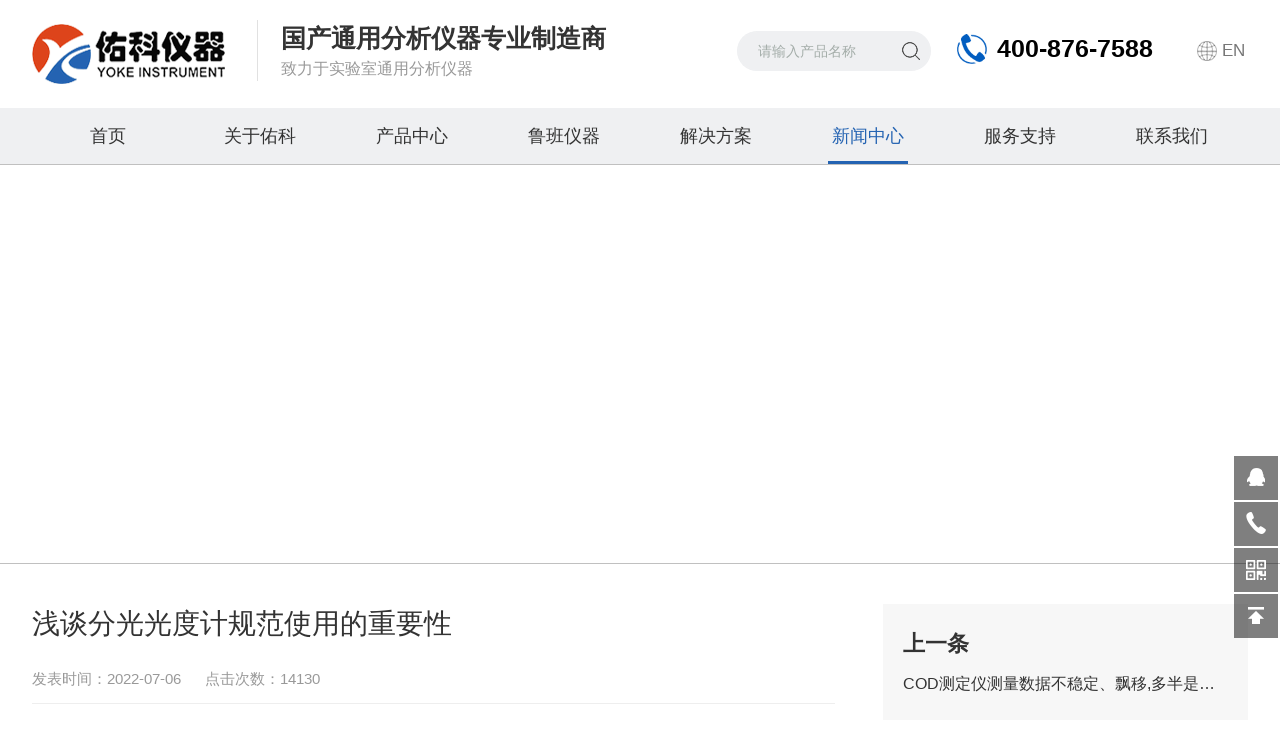

--- FILE ---
content_type: text/html; charset=utf-8
request_url: http://www.yokechina.com/newsshow_475.html
body_size: 24809
content:
<!DOCTYPE html PUBLIC "-//W3C//DTD XHTML 1.0 Transitional//EN" "http://www.w3.org/TR/xhtml1/DTD/xhtml1-transitional.dtd">
<html xmlns="http://www.w3.org/1999/xhtml">
<head>
    <meta http-equiv="Content-Type" content="text/html; charset=utf-8" />
    <meta name="viewport" content="width=device-width, initial-scale=1, maximum-scale=1, user-scalable=no" />
    <title>浅谈分光光度计规范使用的重要性</title>
    <meta name="keywords" content="" />
    <meta name="description" content="" />
    <link rel="stylesheet" type="text/css" href="/css/style.css" />
    <link rel="stylesheet" type="text/css" href="/css/swiper.min.css" />
    <script src="/js/jquery-3.6.0.min.js"></script>
    <script src="/js/swiper-blue.min.js"></script>
    <!--动画所需文件-->
    <link rel="stylesheet" type="text/css" href="/css/animate.css" />
    <script type="text/javascript" src="/js/wow.min.js"></script>
    <script type="text/javascript">
        if (!(/msie [6|7|8|9]/i.test(navigator.userAgent))) {
            new WOW().init();
        };
    </script>
    <!--此Js使手机浏览器的active为可用状态-->
    <script type="text/javascript">
        document.addEventListener("touchstart", function () { }, true);
    </script>

    <!--导航当前状态 JS-->
    <script language="javascript" type="text/javascript">
        var nav = '5';
    </script>
    <!--导航当前状态 JS END-->
    <link rel="shortcut icon" href="/favicon.ico" />
	<script type="application/ld+json">
{
"@context": "https://ziyuan.baidu.com/contexts/cambrian.jsonld",
"@id": "http://www.yokechina.com/newsshow_475.html",
"title": "浅谈分光光度计规范使用的重要性",
"pubDate": "2022-07-06T12:00:00",
 }</script>
<script>
var _hmt = _hmt || [];
(function() {
  var hm = document.createElement("script");
  hm.src = "https://hm.baidu.com/hm.js?f1d91bde7ef063e30968af4c9d6e2780";
  var s = document.getElementsByTagName("script")[0]; 
  s.parentNode.insertBefore(hm, s);
})();
</script>
</head>

<body>
    <!--网站头部 begin-->
    <!--网站头部 begin-->
<div class="ly_top">
    <div class="lytop_main w1600">
        <div class="ly_logo">
            <div class="logo_l wow fadeInLeft"><a href="/"><img alt="上海佑科仪器仪表有限公司" src="/images/logo.png" /></a></div>
            <div class="logo_r wow fadeInLeft"><b>国产通用分析仪器专业制造商</b><em>致力于实验室通用分析仪器</em></div>
        </div>
        <div class="top_r wow fadeInRight">
            <div class="ss">
                <form class="search clear" action="/products.html" id="form1" name="form1" method="post">
                    <input class="input fl" type="text" name="tk" value="请输入产品名称" autocomplete="off" onfocus="if(this.value=='请输入产品名称'){this.value='';this.style.color='#777' }" onblur="if(this.value==''){this.value='请输入产品名称' }" style="color: rgb(164, 173, 169);" />
                    <input class="submit fl" type="submit" name="Submit" value="" />
                </form>
            </div>
            <div class="top_tel"> <b>400-876-7588</b> </div>
            <div class="top_en"> <span><a href="http://www.yoke-fac.com/" target="_blank" rel="nofollow">EN</a></span> </div>
        </div>
    </div>
</div>
<!--网站头部 end-->
<!--nav start-->
<div class="ly_nav">
    <div class="menu_open"> <i></i> <i></i> <i></i> </div>
    <div class="nav w1600">
        <ul class="nav_ul clearfix">
            <li class="nav_item active" id="navId1"><a href="/" class="">首页<em></em></a></li>
            <li class="nav_item" id="navId2">
                <a href="/aboutus.html">关于佑科<em></em></a><i></i>
                <ul class="nav_item_open">
                    <li class="subopen"><a href="javascript:;" rel="nofollow">关于佑科</a></li>
                    <li class="nav_item2"><a href="/aboutus.html" rel="nofollow">企业介绍</a></li>
                    <li class="nav_item2"><a href="/aboutus.html#NyAbUs_culture" rel="nofollow">企业文化</a></li>
                    <li class="nav_item2"><a href="/aboutus.html#NyAbUs_honor" rel="nofollow">荣誉资质</a></li>
                    <li class="nav_item2"><a href="/aboutus.html#NyAbUs_Case" rel="nofollow">客户案例</a></li>
                </ul>
            </li>
            <li class="nav_item" id="navId3">
                <a href="/products.html">产品中心<em></em></a><i></i>
                <ul class="nav_item_open">
                    <li class="subopen"><a href="javascript:;">产品中心</a></li>
                                                                                                                                                                                                                                                                                                                                                                                                                                                                                                                    <li class="nav_item2"><a href="/prolist_t77.html">原子吸收分光光度计</a></li>
                                                                                                                        <li class="nav_item2"><a href="/prolist_t3.html">分光光度计</a></li>
                                                                                                                                                                <li class="nav_item2"><a href="/prolist_t2.html">离子色谱仪</a></li>
                                                                                <li class="nav_item2"><a href="/prolist_t1.html">气相色谱仪</a></li>
                                                                                                                                                                <li class="nav_item2"><a href="/prolist_t6.html">水质分析仪</a></li>
                                                                                <li class="nav_item2"><a href="/prolist_t76.html">卤素水分测定仪</a></li>
                                                                                                                                                                <li class="nav_item2"><a href="/prolist_t4.html">电子天平</a></li>
                                                                                <li class="nav_item2"><a href="/prolist_t88.html">熔点仪</a></li>
                                                                                                                                                                                                                                                                                                                                                                                                                <li class="nav_item2"><a href="/prolist_t7.html">生物显微镜</a></li>
                                                                                                                                                                                                                                                                                                                                                                                                                                                        <li class="nav_item2"><a href="/prolist_t9.html">紫外测油仪</a></li>
                                                                                <li class="nav_item2"><a href="/prolist_t84.html">色谱耗材</a></li>
                                                                                                                                                                                                                                                                                        <li class="nav_item2"><a href="/prolist_t10.html">电极</a></li>
                                                                                                                                                                                                                                                                                                                                                                                                                                                                                                                                                                                                                                                                                                        <li class="nav_item2"><a href="/prolist_t11.html">仪器配件</a></li>
                                                                                                                                                                                                                                                                </ul>
            </li>
            <li class="nav_item" id="navId8">
                <a href="/lubanpro.html">鲁班仪器<em></em></a><i></i>
                <ul class="nav_item_open">
                    <li class="subopen"><a href="javascript:;">鲁班仪器</a></li>
                                                                                                    <li class="nav_item2"><a href="/lubanprolists_t1.html">原子吸收光谱仪</a></li>
                                                                                                                        <li class="nav_item2"><a href="/lubanprolists_t4.html">全自动配标光谱仪</a></li>
                                                                                                                        <li class="nav_item2"><a href="/lubanprolists_t5.html">全自动水质分析仪</a></li>
                                                                                <li class="nav_item2"><a href="/lubanprolists_t32.html">离子色谱仪</a></li>
                                                                                                                        <li class="nav_item2"><a href="/lubanprolists_t6.html">分光光度计</a></li>
                                                                                                                        <li class="nav_item2"><a href="/lubanprolists_t19.html">电化学仪器</a></li>
                                                                                                                        <li class="nav_item2"><a href="/lubanprolists_t12.html">电子天平</a></li>
                                                                                                                        <li class="nav_item2"><a href="/lubanprolists_t18.html">卤素水分测定仪</a></li>
                                                                                                                                                                                                                                                                                                                                                                                                                                                                        </ul>
            </li>
            <li class="nav_item" id="navId4">
                <a href="/solution.html">解决方案<em></em></a><i></i>
            </li>
            <li class="nav_item" id="navId5">
                <a href="/news.html">新闻中心<em></em></a><i></i>
                <ul class="nav_item_open">
                    <li class="subopen"><a href="javascript:;">新闻中心</a></li>
                                                            <li class="nav_item2"><a href="/newslist_t1.html">新闻资讯</a></li>
                                                                                                    <li class="nav_item2"><a href="/article.html">佑科服务</a></li>
                                        

                </ul>
            </li>
            <li class="nav_item" id="navId6">
                <a href="/network.html" rel="nofollow">服务支持<em></em></a><i></i>
                <ul class="nav_item_open">
                    <li class="subopen"><a href="javascript:;" rel="nofollow">服务支持</a></li>
                    <li class="nav_item2"><a href="/network.html" rel="nofollow">销售网络</a></li>
                    <li class="nav_item2"><a href="/network.html" rel="nofollow">鲁班销售</a></li>
                    <li class="nav_item2"><a href="/service.html" rel="nofollow">售后服务</a></li>
                    	<li class="nav_item2"><a href="/video.html">视频中心</a></li>
                </ul>
            </li>
            <li class="nav_item" id="navId7">
                <a href="/contact.html" rel="nofollow">联系我们<em></em></a><i></i>
                <ul class="nav_item_open">
                    <li class="subopen"><a href="javascript:;" rel="nofollow">联系我们</a></li>
                    <li class="nav_item2"><a href="/contact.html" rel="nofollow">联系我们</a></li>
                    <li class="nav_item2"><a href="/contact.html#order" rel="nofollow">在线留言</a></li>
                </ul>
            </li>
        </ul>
    </div>
    <div class="hcover"></div>
</div>

<!--nav end-->     <!--网站头部 end-->
    <!--lyNy_banner 开始-->
    <div class="lyNy_banner">
        <img src="/images/nyBanner4.jpg" class="nyBa" />
        <div class="lyNyBa_con">
            <div class="lyNyBa_text">
                <p>新闻资讯</p>
                <span>以一颗专注于科学分析仪器的研究、生产的心，为企业创造更高的发展价值</span>
            </div>
            <div class="lyNyBa_pos"><img src="/images/pos_ico.png" /><a href="/">首页</a>&nbsp;&nbsp;-&nbsp;&nbsp;<a href="/news.html">新闻中心</a>&nbsp;&nbsp;-&nbsp;&nbsp;<a href="/newslist_t1.html">新闻资讯&nbsp;&nbsp;-&nbsp;&nbsp;<span>浅谈分光光度计规范使用的重要性</span></a></div>
        </div>
    </div>
    <!--lyNy_banner 结束-->
    <!--lyNyNew_detail 开始-->
    <div class="lyNyNew_detail">
        <div class="NyNewDetail_con wow fadeInLeft">
            <h1 class="NyNewDetail_tit">浅谈分光光度计规范使用的重要性</h1>
            <div class="NyNewDetail_tips">发表时间：2022-07-06&nbsp;&nbsp;&nbsp;&nbsp;&nbsp;&nbsp;点击次数：14130 </div>
            <div class="NyNewDetail_text">
                <div style="text-align: justify;">
	　　分光光度计是生物学实验室不可缺少的设备，常用于测定生物样品中的核酸、蛋白和细胞。在运行中，由于作业环境、操作方法等各种原因，其技术状况必然会发生某种变化，影响设备的性能，可能会引起设备的故障和事故。因此，规范的使用非常重要！</div>
<div style="text-align: justify;">
	　　1、使用的吸收池要清洁，要注意配对。瓶装水请校正清洗后使用。</div>
<div style="text-align: justify;">
	　　2、取吸收池时，手指要握着毛玻璃面的两侧，放入样品，达到池体的4/5度，使用挥发性溶液时要盖上盖子，透光面要用镜子擦纸从上往下擦，确认没有残留溶剂。将吸收槽放入样品室时，请注意方向相同。使用后用溶剂或水冲洗，晾干防尘保存。</div>
<div style="text-align: justify;">
	　　3、除测定时另有规定外，调制供试品溶液，以该批次溶剂为空白对照，采用1cm石英吸收池，在规定的吸收峰2nm以内测定几个点的吸收率，或机器在规定的波长附近自动扫描测定，供试品</div>
<div style="text-align: justify;">
	　　4、供试品溶液的浓度除了各品种明确记载以外，其吸收率最好在0.3~0.7之间。</div>
<div style="text-align: justify;">
	　　6、供试品应取2份，对照品比较法时，对照品一般也应取2份。平行操作相对于各结果平均值的偏差应在0.5%以内。</div>
<div style="text-align: justify;">
	　　7、选择元件的狭缝宽度请小于供试品的吸收带的半值宽度。否则测量的吸收率值会变低。狭缝宽度的选择请以减少狭缝宽度时供试品的吸收率不会增加为基准。对大部分被检品种可以使用2nm的狭缝宽度。</div>
<div style="text-align: justify;">
	　　分光光度计广泛应用于医药卫生、临床检查、环境保护、生化、石油化工、质量管理、司法刑事检查、检疫林业、地质勘探、食品检查等行业，是理化实验室常用的分析仪器之一。</div>
<div style="text-align: center;">
	<img alt="分光光度计" src="/Fileupload/NewsInfosFile/637927169908281280435.jpg" style="width: 387px; height: 298px;" /></div>


            </div>
        </div>
        <div class="NyNewDetail_right">
            <div class="NyNewDetail_page  wow fadeInUp">
                <ul>
                    <li>
                                                <span>上一条</span>
                        <a href="/newsshow_476.html">COD测定仪测量数据不稳定、飘移,多半是操作不规范引起的</a>
                                            </li>
                    <li>
                                                <span>下一条</span>
                        <a href="/newsshow_474.html">紫外可见分光光度计与荧光、可见分光光度计3者的区别,别再混淆了</a>
                                            </li>
                </ul>
            </div>
            <div class="NyNewDetail_MoreNews  wow fadeInUp">
                <div class="MoreNews_tit"><i></i>更多新闻</div>
                <ul>
                                        <li>
                        <div class="MoreNews_text">
                            <a href="/newsshow_733.html">全自动可视熔点仪：严格把关制药质量</a>
                            <span><img src="/images/time2.png" />2025-12-01</span>
                        </div>
                        <div class="MoreNews_img">
                            <a href="/newsshow_733.html"><img src="/FileUpLoad/NewsFile/s_639002083585153266_1.jpg" alt="全自动可视熔点仪：严格把关制药质量" /></a>
                        </div>
                        <div class="clear"></div>
                    </li>
                                        <li>
                        <div class="MoreNews_text">
                            <a href="/newsshow_732.html">成分“捕手”：新一代智能气相色谱仪，如何让复杂样品无处遁形？</a>
                            <span><img src="/images/time2.png" />2025-09-16</span>
                        </div>
                        <div class="MoreNews_img">
                            <a href="/newsshow_732.html"><img src="/FileUpLoad/NewsFile/s_638936156907494246_1.png" alt="成分“捕手”：新一代智能气相色谱仪，如何让复杂样品无处遁形？" /></a>
                        </div>
                        <div class="clear"></div>
                    </li>
                                        <li>
                        <div class="MoreNews_text">
                            <a href="/newsshow_731.html">气相色谱仪操作技巧深度解析</a>
                            <span><img src="/images/time2.png" />2025-07-14</span>
                        </div>
                        <div class="MoreNews_img">
                            <a href="/newsshow_731.html"><img src="/FileUpLoad/NewsFile/s_638881087162309008_1.png" alt="气相色谱仪操作技巧深度解析" /></a>
                        </div>
                        <div class="clear"></div>
                    </li>
                                        <li>
                        <div class="MoreNews_text">
                            <a href="/newsshow_730.html">国产离子色谱柱污染的应对之策</a>
                            <span><img src="/images/time2.png" />2025-05-06</span>
                        </div>
                        <div class="MoreNews_img">
                            <a href="/newsshow_730.html"><img src="/FileUpLoad/NewsFile/s_638821462047346987_1.jpg" alt="国产离子色谱柱污染的应对之策" /></a>
                        </div>
                        <div class="clear"></div>
                    </li>
                                    </ul>
            </div>
        </div>
        <div class="clear"></div>
    </div>
    <!--lyNyNew_detail 结束-->
    <!--ly_foot 开始-->
    <!--ly_foot 开始-->
<div class="ly_foot wow fadeInUp">
    <div class="lyFoot_main">
        <div class="lyFoot_nav">
            <ul>
                <li>
                    <p>关于我们</p>
                    <em></em> <a href="/aboutus.html" rel="nofollow">企业介绍</a><a href="/aboutus.html#NyAbUs_culture" rel="nofollow">企业文化</a><a href="/honor.html" rel="nofollow">荣誉资质</a><a href="/case.html" rel="nofollow">客户案例</a>
                </li>
                <li>
                    <p>新闻资讯</p>
                    <em></em>
                                                            <a href="/newslist_t1.html">新闻资讯</a>
                                        	                                            <a href="/article.html">佑科服务</a>
                                                            <a href="/video.html">视频中心</a>
                </li>
                <li>
                    <p>服务支持</p>
                    <em></em> <a href="/network.html" rel="nofollow">销售网络</a><a href="/service.html" rel="nofollow">售后服务</a>
                </li>
                <li>
                    <p>栏目导航</p>
                    <em></em> <a href="/products.html">产品中心</a><a href="/case.html">解决方案</a><a href="/contact.html" rel="nofollow">联系我们</a>
                </li>
                <div class="clear"></div>
            </ul>
        </div>
        <div class="lyFoot_r">
            <div class="lyFoot_tel"><img src="/images/foot_tel.png" /><b>400-876-7588</b></div>
            <div class="lyFoot_ewm">
                <ul>
                    <li>
                        <div class="lyFoot_tit"><img src="/images/weixin.png" />官方微信</div>
                        <p><img src="/images/ewm1.png" /></p>
                    </li>
                    <li>
                        <div class="lyFoot_tit"><img src="/images/mobile.png" />手机浏览</div>
                        <p><img src="/images/ewm2.png" /></p>
                    </li>
                </ul>
            </div>

        </div>

        <div class="clear"></div>
    </div>
    <div class="lyFoot_copy">
        <div class="lyFootCopy_main">
            <div class="lyFootCopy_text_l">
                <p>版权所有 © 上海佑科仪器仪表有限公司2022  Al Rights Reseved   备案号：<a href="https://beian.miit.gov.cn/" target="_blank" rel="nofollow">沪ICP备09074617号-7</a></p>
            </div>
            <div class="lyFootCopy_text_r">
                <p><a href="/sitemap.xml" target="_blank">Sitemap.xml</a>&nbsp;&nbsp;&nbsp;&nbsp;<a href="/manager/index" target="_blank" rel="nofollow">管理登陆</a>&nbsp;&nbsp;&nbsp;&nbsp;技术支持：<a href="http://www.chem17.com/" target="_blank" rel="nofollow">化工仪器网</a></p>
            </div>
            <div class="clear"></div>
            <div class="ly_Foot_ty"></div>
        </div>
        
    </div>
    
</div>
<!--ly_foot 结束-->
<!--网站右侧漂浮 begin-->
<div class="f_pf1">
    <a href="tencent://message/?uin=1071717113&Site=&Menu=yes" target="_blank" class="qqa qqa1"></a>
    <a href="mqqwpa://im/chat?chat_type=wpa&uin=1071717113&version=1" class="qqa qqa2"></a>
    <!-- <a onclick="ChatBoxClickGXH()" href="#" target="_self" class="qqa"></a>-->
    <div class="tela"><a href="tel:400-876-7588"></a><div class="wz"><p>TEL：400-876-7588<em></em></p></div></div>
    <div class="wxa"><span></span><div class="code"><p><img src="/images/ewm1.png" /><em></em></p></div></div>
    <a class="totop"></a>
</div>
<!--网站右侧漂浮 en-->    <!--ly_foot 结束-->
    <script type="text/javascript" src="/js/all.js"></script>
</body>
</html>







--- FILE ---
content_type: text/css
request_url: http://www.yokechina.com/css/style.css
body_size: 171039
content:
/* CSS Document */
/**common**/
* { margin: 0; padding: 0; }
body, div, dl, dt, dd, ul, ol, li, h1, h2, h3, h4, h5, h6, pre, form, fieldset, input, textarea, blockquote, p { margin: 0; padding: 0; font: 14px/1.5 Arial, \5FAE\8F6F\96C5\9ED1, Helvetica, sans-serif; }
table, td, tr, th { border-collapse: collapse; border-spacing: 0; font-size: 14px; }
ol, ul { list-style: none; }
li { list-style-type: none; }
img { vertical-align: middle; border: 0; }
h1, h2, h3, h4, h5, h6 { font-size: inherit; font-weight: normal; }
address, cite, code, em, th, i { font-weight: normal; font-style: normal; }
.clear { clear: both; *zoom:1;
}
.clear:after { display: block; overflow: hidden; clear: both; height: 0; visibility: hidden; content: "."; }
a { text-decoration: none; cursor:pointer; color:#666; }
a:visited { text-decoration: none; }
a:hover { text-decoration: none; }
a:active { text-decoration: none; }
.fl { float: left; }
.fr { float: right; }
.w1600 { width: 1600px; margin: 0 auto; }
@media screen and (max-width:1600px) and (min-width:1200px) {
.w1600 { width: 95%; }
}
@media screen and (max-width:1199px) and (min-width:1080px) {
.w1600 { width: 95%; }
}
@media screen and (max-width:1079px) and (min-width:768px) {
.w1600 { width: 95%; }
}
@media screen and (max-width:767px) {
.w1600 { width: 95%; }
}
/* 设置滚动条的样式 */
::-webkit-scrollbar {width:2px;}/* 滚动槽宽度 */
::-webkit-scrollbar-track { background-color:#f0f0f0; border-radius:0px;}
::-webkit-scrollbar-thumb { background-color:#2463b2;} /* 滚动条滑块默认状态 */
::-webkit-scrollbar-thumb:window-inactive { background-color:#2463b2;} /* 滚动条滑块点击状态 */

/*========== New 首页样式 begin ==========*/

/*网站头部样式 开始*/
.ly_top {width: 100%;height: 108px;overflow: hidden;padding-top: 20px;box-sizing: border-box;-moz-box-sizing: border-box;-webkit-box-sizing: border-box;}
.ly_logo { width: 45%; float: left; }
.ly_logo .logo_l { width: 200px; height: 68px; float: left; line-height: 0; overflow: hidden; margin-right: 35px; }
.ly_logo .logo_l img { max-width: 100%; }
.ly_logo .logo_r { float: left; padding-left: 34px; background: url(../images/hea-xt.png) no-repeat left; }
.ly_logo .logo_r b {display: block;font-size: 26px;color: #333;}
.ly_logo .logo_r em {display: block;font-size: 16px;color: #999;}
.top_r {width: 35%;float: right;}
.top_r .ss { width: 38%; float: left; }
.top_r .ss .search {background: #ffffff;overflow: hidden;margin: 11px 0;width: 100%;}
.top_r .ss .search .input {width: 80%;height: 40px;background: #eff0f2;border: 1px solid #eff0f2;border-radius: 100px;box-sizing: border-box;-moz-box-sizing: border-box;-webkit-box-sizing: border-box;padding: 0 20px;line-height: 40px;transition: 0.3s;border-top-right-radius: 0;border-bottom-right-radius: 0;border-right: 0;outline: none;}
.top_r .ss .search .submit {width: 20%;height: 40px;background: url(../images/ss.png) no-repeat center #eff0f2;cursor: pointer;border: none;outline: none;border: 1px solid #eff0f2;border-left: 0;border-radius: 100px;border-top-left-radius: 0;border-bottom-left-radius: 0;}
.top_r .top_tel {width: 40%;float: left;margin: 10px 0 0 5%;background: url(../images/top_tel.png) no-repeat left center;padding-left: 49px;background-size: 35px;box-sizing: border-box;-moz-box-sizing: border-box;-webkit-box-sizing: border-box;}
.top_r .top_tel b {color: #010101;font-size: 28px;}
.top_r .top_en { width: 10%; float: right; background: url(../images/en.png) no-repeat left center; padding-left: 25px; box-sizing: border-box; -moz-box-sizing: border-box; -webkit-box-sizing: border-box; margin-top: 18px; }
.top_r .top_en span { color: #777; font-size: 17px; }
.top_r .top_en span a { color: #777; }
 @media screen and (max-width:1599px) and (min-width:1300px) {
.ly_logo { width: 58%; }
.top_r { width: 40%; }
.top_r .top_tel { padding-left: 40px; background-size: 30px 30px; }
.top_r .top_tel b { font-size: 25px; }
}
@media screen and (max-width:1299px) and (min-width:1151px) {
.ly_logo { width: 56%; }
.ly_logo .logo_l { margin-right: 25px; }
.ly_logo .logo_r { padding-left: 24px; }
.ly_logo .logo_r b { font-size: 25px; }
.top_r { width: 42%; }
.top_r .top_tel { padding-left: 40px; background-size: 30px 30px; margin-left: 5%; width: 45%; }
.top_r .top_tel b { font-size: 25px; }
}
@media screen and (max-width:1150px) and (min-width:1080px) {
.ly_logo { width: 30%; }
.ly_logo .logo_r { display: none; }
.top_r { width: 65%; }
}
@media screen and (max-width:1079px) and (min-width:1024px) {
.ly_logo { width: 30%; }
.ly_logo .logo_r { display: none; }
.top_r { width: 65%; }
}
@media screen and (max-width:1023px) and (min-width:768px) {
.ly_top { padding-top: 20px; height: 105px; }
.ly_logo .logo_r { display: none; }
.top_r .top_tel { display: none; }
.top_r .ss { width: 80%; }
.top_r { float: left; margin-top: 0; }
}
@media (max-width: 767px) {
.ly_top { height: auto; padding: 15px 0; }
.ly_logo .logo_r { display: none; }
.ly_logo .logo_l img { max-width: 80%; }
.top_r { width: 100%; margin: 0; }
.top_r .top_tel { display: none; }
.top_r .ss { width: 80%; }
.top_r .ss .search { margin: 5px 0; }
.top_r .top_en { width: auto; margin-top: 10px; }
}
/*网站头部样式 结束*/

/*导航栏样式 开始*/
.ly_nav {width: 100%;height: 56px;margin: 0;padding: 0;background: #eff0f2;}
.nav_ul {height: 56px;margin: 0 auto;padding: 0;display: flex;}
.nav_item { position: relative; margin: 0; padding: 0; -webkit-flex: 1; -ms-flex: 1; -moz-flex: 1; box-sizing: border-box; -webkit-box-sizing: border-box; -moz-box-sizing: border-box; }
.nav {height: 56px;margin: 0px auto;padding: 0;position: relative;}
.nav_item > a {display: block;width: 100%;height: 56px;line-height: 56px;color: #333;font-size: 18px;text-align: center;-webkit-transition: all .4s;transition: all .4s;position: relative;}
.nav_item > a em { display: none; width: 80px; height: 3px; overflow: hidden; margin: 0 0 0 -40px; background-color: #2463b2; position: absolute; bottom: 0; left: 50%; }
.nav_item:first-child > a em{ width:40px; margin:0 0 0 -20px;}
.nav_item:hover > a, .nav_item.on, .nav_item.on a { color: #2463b2; }
.nav_item.on ul li a{ color:#666;}
.nav_item:hover > a em, .nav_item.on a em { display: block; }
.menu_open { display: none; }
.nav_item_open {width: 80%;height: auto;position: absolute;left: 10%;top: 100%;z-index: 10;background-color: #fff;box-shadow: 0 4px 8px 0 rgba(0, 12, 49, 0.1);border-radius: 0;opacity: 0;visibility: hidden;-webkit-transform: translateY(34px);transform: translateY(34px);-webkit-transition: all .4s;transition: all .4s;overflow: hidden;}
.ny_top .nav_item_open { background-color: #fff; }
.nav_item:hover .nav_item_open { visibility: visible; opacity: 1; -webkit-transform: translateY(0px); transform: translateY(0px); }
.subopen { display: none; }
.nav_item2 { width: 100%; }
.nav_item2 a {display: block;width: 100%;height: 50px;overflow: hidden;line-height: 50px;padding: 0 10px;color: #666;font-size: 15px;white-space: nowrap;text-overflow: ellipsis;text-align: center;box-sizing: border-box;-webkit-box-sizing: border-box;-moz-box-sizing: border-box;}
.ny_top .nav_item2 a { color: #565656; }
.nav_item2:hover a { background-color: #184d8f; color: #fff; }
.nav_item.on .nav_item2:hover a{ color:#fff;}
.hcover { display: none; }
 @media screen and (min-width:1440px) and (max-width:1599px) {
}
@media screen and (min-width:1360px) and (max-width:1439px) {
}
@media screen and (min-width:1280px) and (max-width:1359px) {
}
 @media screen and (min-width:768px) and (max-width:1023px) {
.ly_nav { width: auto; height: auto; }
.menu_open { display: block; float: right; width: 45px; height: 45px; padding: 5px 0; position: absolute; top: 30px; right: 10px; box-sizing: border-box; z-index: 98; cursor: pointer; background-color: #015dc0; }
.menu_open i { width: 22px; height: 1px; background-color: #fff; display: block; margin: 8px auto; }
.nav { width: 50%; height: 100%; position: fixed; top: 0; left: -50%; z-index: 100; overflow: hidden; background-color: rgba(13,81,152,0.99); }
.hcover { display: block; width: 50%; height: 100%; background: rgba(0, 0, 0, .7); position: fixed; right: -50%; top: 0; z-index: 99; }
.nav_ul { display: block; margin: 0; width: 100%; height: 100%; position: absolute; top: 0; left: 0; overflow-x: hidden; overflow-y: auto; padding: 0; text-align: left; }
.nav_item { float: none; margin: 0; width: 100%; height: 60px; }
.nav_item:after { content: ''; display: block; width: 100%; border-bottom: 1px solid rgba(255, 255, 255, 0.1); }
.nav_item > a { display: block; margin: 0; height: 60px; line-height: 60px; color: rgba(255,255,255,0.5); font-size: 16px; text-align: left; padding: 0 60px 0 30px; white-space: nowrap; text-overflow: ellipsis; overflow: hidden; opacity: 1; position: relative; box-sizing: border-box; -webkit-box-sizing: border-box; -moz-box-sizing: border-box; }
.nav_item > a:active { }
.nav_item > a.navon { opacity: 1; }
.nav_item:hover > a, .nav_item.on { color: #fff; }
.nav_item > a em { width: 30px; height: 2px; left: 30px; margin: 0; }
.nav_item i { position: absolute; z-index: 2; top: 0; right: 0; width: 60px; height: 100%; display: block; }
.nav_item i:after { content: ''; display: block; width: 12px; height: 12px; margin: -6px 0 0 -6px; border: 1px solid rgba(255, 255, 255, 0.5); border-top: 0; border-left: 0; position: absolute; left: 50%; top: 50%; -webkit-transform: rotate(-45deg); transform: rotate(-45deg); }
.nav_item_open { width: 50%; height: 100%; margin: 0; box-shadow: none; background-color: rgba(13,81,152,1); border-radius: 0; opacity: 1; visibility: visible; -webkit-transform: translateY(0px); transform: translateY(0px); position: fixed; left: -50%; top: 0; }
.subopen { display: block; }
.subopen a { display: block; overflow: hidden; line-height: 60px; margin: 0; padding: 0 30px; white-space: nowrap; text-overflow: ellipsis; font-size: 16px; color: #fff; text-indent: 12px; border-bottom: 1px solid rgba(255, 255, 255, 0.1); position: relative; }
.subopen a:before { content: ''; display: block; width: 12px; height: 12px; position: absolute; left: 20px; top: 50%; margin: -6px 0 0 0; -webkit-transform: rotate(-45deg); transform: rotate(-45deg); border: 1px solid rgba(255, 255, 255, 1); border-right: 0; border-bottom: 0; }
.nav_item2 { position: relative; }
.nav_item2 a { display: block; overflow: hidden; margin: 0; height: 60px; line-height: 60px; color: rgba(255,255,255,0.5); font-size: 16px; text-align: left; padding: 0 30px; white-space: nowrap; text-overflow: ellipsis; opacity: 1; }
.nav_item2:after { content: ''; width: 100%; position: absolute; bottom: 0; left: 0; display: block; border-bottom-width: 1px; border-bottom-style: solid; border-bottom: 1px solid rgba(255, 255, 255, 0.1); }
.nav_item2 a:hover, .nav_item2 a:active { color: #fff; }
}
@media screen and (max-width:767px) {
.ly_nav { width: auto; background: none; height: auto; }
.menu_open { display: block; float: right; width: 45px; height: 45px; padding: 5px 0; position: absolute; top: 20px; right: 10px; box-sizing: border-box; z-index: 98; cursor: pointer; background-color: #015dc0; }
.menu_open i { width: 22px; height: 1px; background-color: #fff; display: block; margin: 8px auto; }
.nav { width: 50%; height: 100%; position: fixed; top: 0; left: -50%; z-index: 100; overflow: hidden; background-color: rgba(13,81,152,0.99); }
.hcover { display: block; width: 50%; height: 100%; background: rgba(0, 0, 0, .7); position: fixed; right: -50%; top: 0; z-index: 99; }
.nav_ul { display: block; margin: 0; width: 100%; height: 100%; position: absolute; top: 0; left: 0; overflow-x: hidden; overflow-y: auto; padding: 0; text-align: left; }
.nav_item { float: none; margin: 0; width: 100%; height: 60px; }
.nav_item:after { content: ''; display: block; width: 100%; border-bottom: 1px solid rgba(255, 255, 255, 0.1); }
.nav_item > a { display: block; margin: 0; height: 60px; line-height: 60px; color: rgba(255,255,255,0.5); font-size: 15px; text-align: left; padding: 0 60px 0 20px; white-space: nowrap; text-overflow: ellipsis; overflow: hidden; opacity: 1; position: relative; box-sizing: border-box; -webkit-box-sizing: border-box; -moz-box-sizing: border-box; }
.nav_item > a:active { }
.nav_item > a.navon { opacity: 1; }
.nav_item:hover > a, .nav_item.on { color: #fff; }
.nav_item > a em { width: 30px; height: 2px; left: 20px; margin: 0; }
.nav_item i { position: absolute; z-index: 2; top: 0; right: 0; width: 60px; height: 100%; display: block; }
.nav_item i:after { content: ''; display: block; width: 10px; height: 10px; margin: -5px 0 0 -5px; border: 1px solid rgba(255, 255, 255, 0.5); border-top: 0; border-left: 0; position: absolute; left: 50%; top: 50%; -webkit-transform: rotate(-45deg); transform: rotate(-45deg); }
.nav_item_open { width: 50%; height: 100%; margin: 0; box-shadow: none; background-color: rgba(13,81,152,1); border-radius: 0; opacity: 1; visibility: visible; -webkit-transform: translateY(0px); transform: translateY(0px); position: fixed; left: -50%; top: 0; }
.subopen { display: block; }
.subopen a { display: block; overflow: hidden; line-height: 60px; margin: 0; padding: 0 30px; white-space: nowrap; text-overflow: ellipsis; font-size: 15px; color: #fff; text-indent: 12px; border-bottom: 1px solid rgba(255, 255, 255, 0.1); position: relative; }
.subopen a:before { content: ''; display: block; width: 12px; height: 12px; position: absolute; left: 20px; top: 50%; margin: -6px 0 0 0; -webkit-transform: rotate(-45deg); transform: rotate(-45deg); border: 1px solid rgba(255, 255, 255, 1); border-right: 0; border-bottom: 0; }
.nav_item2 { position: relative; }
.nav_item2 a { display: block; overflow: hidden; margin: 0; height: 60px; line-height: 60px; color: rgba(255,255,255,0.5); font-size: 15px; text-align: left; padding: 0 20px; white-space: nowrap; text-overflow: ellipsis; opacity: 1; }
.nav_item2:after { content: ''; width: 100%; position: absolute; bottom: 0; left: 0; display: block; border-bottom-width: 1px; border-bottom-style: solid; border-bottom: 1px solid rgba(255, 255, 255, 0.1); }
.nav_item2 a:hover, .nav_item2 a:active { color: #fff; }
}
/*导航栏样式 结束*/

/*首页banner*/
.f-center { text-align: center; }
.f-14 { font-size: 14px; margin-top: 10px; }
.pcimg { width: 100%; height: auto; }
.moimg { display: none; }
.banner .swiper-slide img { display: block; width: 100%; left: 0px; top: 0px; }
.bannerPic { position: relative; width: 100%; height: auto;/* transition: all 1s ease 2.5s; transform: perspective(1000px) translate3d(0, 0, 100px);*/ }
.swiper-slide.active .bannerPic { transition: all 5s ease 0s; transform: perspective(1000px) translate3d(0, 0, 0px); }
.banner .swiper-slide .ind_ban_tex { position: absolute; width: 100%; top: 50%; left: 0px; transform: translateY(-50%); }
.banner .swiper-slide .ind_ban_tex .ind_ban_tex_title_en { font-size: 40px; font-family: 'Oswald', impact, Arial, sans-serif !important; line-height: 1.2; color: #ffffff; text-shadow: 3px 0 10px rgba(22, 78, 145, 0.4); transform: translateY(80px); opacity: 0; margin-bottom: 10px; }
.banner .swiper-slide .ind_ban_tex .ind_ban_tex_title { color: #ffffff; font-size: 40px; font-weight: bold; line-height: 1.8; text-shadow: 3px 0 10px rgba(22, 78, 145, 0.4); transform: translateY(80px); opacity: 0; }
.banner .swiper-slide .ind_ban_tex .b_line { width: 50px; margin: 10px auto 20px; height: 2px; background: #fff; transform: translateY(80px); opacity: 0; }
.banner .swiper-slide .ind_ban_tex .ind_ban_tex_info { color: #ffffff; line-height: 1.5; font-size: 18px; text-shadow: 3px 0 10px rgba(22, 78, 145, 0.4); transform: translateY(80px); opacity: 0; }
.banner .swiper-slide .ind_ban_tex .ind_ban_tex_info .infoen { font-size: 14px; letter-spacing: 0px; }
.banner .swiper-slide.active .ind_ban_tex_title_en { transition: all 2s ease .5s; transform: translateY(0); opacity: 1; }
.banner .swiper-slide.active .ind_ban_tex_title { transition: all 2s ease .7s; transform: translateY(0); opacity: 1; }
.banner .swiper-slide.active .b_line { transition: all 2s ease .8s; transform: translateY(0); opacity: 1; }
.banner .swiper-slide.active .ind_ban_tex_info { transition: all 2s ease 1s; transform: translateY(0); opacity: 1; }
.banner .swiper-button-next.swiper-button-disabled { background-color: rgba(0, 0, 0, 0.3); }
.banner .swiper-button-prev.swiper-button-disabled { background-color: rgba(0, 0, 0, 0.3); }
.banner .swiper-pagination-bullet { width: 12px; height: 12px; background-color: #ffffff; margin: 0 14px; opacity: 0.5; color: transparent; }
.banner .swiper-pagination-bullet-active { opacity: 1; width: 42px; height: 42px; line-height: 42px; text-align: center; border: 2px solid rgba(255, 255, 255, 0.4); background-color: transparent; color: #ffffff; }
.banner .swiper-pagination-bullet-active .rightcircle { -webkit-animation: circleProgressLoad_right 6s linear infinite; animation: circleProgressLoad_right 6s linear infinite; }
.banner .swiper-pagination-bullet-active .leftcircle { -webkit-animation: circleProgressLoad_left 6s linear infinite; animation: circleProgressLoad_left 6s linear infinite; }
.banner .swiper-pagination-bullet-active .wrapper_con { display: block; }
.banner .swiper-pagination { font-size: 0px; }
.banner .swiper-pagination > span { display: inline-block; vertical-align: middle; position: relative; }
.banner .swiper-container-rtl .swiper-button-next { left: calc(8.335% - 32px); }
.banner .swiper-container-rtl .swiper-button-prev { right: calc(8.335% - 32px); }
.banner .swiper-container-horizontal > .swiper-pagination-bullets { bottom: 5%; }
.banner .swiper-pagination-custom { bottom: 5%; }
.banner .swiper-pagination-fraction { bottom: 5%; }
.right { right: -2px; }
.left { left: -2px; }
.circleProgress { width: 42px; height: 42px; border: 2px solid transparent; border-radius: 50%; position: absolute; top: 0px; -webkit-transform: rotate(-135deg); }
.rightcircle { border-bottom: 2px solid #ffffff; border-left: 2px solid #ffffff; right: 0px; }
.leftcircle { border-top: 2px solid #ffffff; border-right: 2px solid #ffffff; left: 0px; }
.wrapper_con { width: 21px; height: 42px; position: absolute; top: -2px; overflow: hidden; display: none; }
 @keyframes circleProgressLoad_right { 0% {
transform:rotate(45deg);
}
50%, 100% {
transform:rotate(225deg);
}
}
@keyframes circleProgressLoad_left { 0%, 50% {
transform:rotate(45deg);
}
100% {
transform:rotate(225deg);
}
}
.banner * { -webkit-box-sizing: border-box; -moz-box-sizing: border-box; box-sizing: border-box; }
 @media only screen and (max-width: 1366px) and (min-width: 1025px) {
.banner .swiper-slide .ind_ban_tex .ind_ban_tex_title_en { font-size: 32px; }
.banner .swiper-slide .ind_ban_tex .ind_ban_tex_title { font-size: 38px; }
.banner .swiper-slide .ind_ban_tex .ind_ban_tex_info { font-size: 16px; letter-spacing: 10px; }
}
@media only screen and (max-width: 1024px) and (min-width: 768px) {
.banner .swiper-slide .ind_ban_tex .ind_ban_tex_title_en { font-size: 26px; }
.banner .swiper-slide .ind_ban_tex .ind_ban_tex_title { font-size: 20px; }
.banner .swiper-slide .ind_ban_tex .ind_ban_tex_info { letter-spacing: 5px; font-size: 16px; }
}
@media only screen and (max-width: 767px) {
.moimg { display: block; height: 100%; }
.pcimg { display: none; }
.banner .swiper-slide img { display: block; width: 100%; height: 100%; object-fit: cover; left: 0; top: 0; }
.banner .swiper-pagination-bullet { width: 8px; height: 8px; margin: 0 6px !important; }
.rightcircle { display: none; }
.banner .swiper-pagination-bullet-active .wrapper_con { display: none; }
.f-14 { display: none; }
.banner .swiper-slide .ind_ban_tex { top: 50%; padding: 0 1%; }
.banner .swiper-slide .ind_ban_tex .ind_ban_tex_title_en { font-size: 18px; }
.banner .swiper-slide .ind_ban_tex .ind_ban_tex_title { font-size: 16px; }
.banner .swiper-slide .ind_ban_tex .b_line { width: 30px; }
.banner .swiper-slide .ind_ban_tex .ind_ban_tex_info { font-size: 12px; width: 80%; margin: 0 auto; letter-spacing: 0px; display: none; }
.banner .swiper-slide .ind_ban_tex .ind_ban_tex_info .infoen { display: none; }
}
/*首页banner 结束*/

/*首页公司简介 开始*/
.ly_idxAbout { width: 100%; background: #fff; overflow: hidden; padding: 60px 0 0; }
.lyIdx_title { width: 100%; text-align: center; padding: 0 3%; box-sizing: border-box; -moz-box-sizing: border-box; -webkit-box-sizing: border-box; margin-bottom: 30px; }
.lyIdx_title p { font-size: 48px; background: linear-gradient(to top, #fff, #a5adb7); display: inline-block; -webkit-background-clip: text; color: transparent; opacity: 0.5; font-weight:500; text-transform:uppercase;  }
.lyIdx_title b { display: block; font-size: 40px; color: #333; }
.lyIdx_title span { color: #999; font-size: 18px; display: block; margin-top: 10px; }
.idxAbout_main { background: url(../images/about_bg.png) no-repeat right bottom; }
.idxAbout_main .abtcon { padding: 25px 0 60px; overflow: hidden; }
.idxAbout_main .abtcon .ab_img {width: 42%;height: 450px;float: left;position: relative;overflow: hidden;padding-top: 20px;}
.idxAbout_main .abtcon .ab_img i { display:block; width:80px; height:80px; background:url(../images/video_icon.png) center center no-repeat; background-size:contain; position:absolute; top:50%; left:50%; margin-top:-32.5px; margin-left:-32.5px; z-index:999; content:'';}
.idxAbout_main .abtcon .ab_img img { display: block; width: 100%; height: 100%; -webkit-transition: all 0.4s ease-in-out; -moz-transition: all 0.4s ease-in-out; transition: all 0.4s ease-in-out; }
.idxAbout_main .abtcon .ab_img:hover img { transform: scale(1.1, 1.1); -webkit-transform: scale(1.1, 1.1); }
.idxAbout_main .abtcon .ab_img em { display: block; background: url(../images/video-btn.png) no-repeat center; cursor: pointer; position: absolute; right: 0; left: 0; top: 0; bottom: 0; margin: auto; z-index: 2; }
.idxAbout_main .abtcon .abr {width: 55%;float: right;}
.idxAbout_main .abtcon .abr b { display: block; padding: 20px 0 20px 0; font-size: 36px; color: #333; font-weight: normal; }
.idxAbout_main .abtcon .abr .About_text {line-height: 33px;font-size: 16px;color: #777;text-indent: 2em;height: 107px;overflow: hidden;display: -webkit-box;-webkit-line-clamp: 3;-webkit-box-orient: vertical;text-overflow: ellipsis;word-break: break-all;}
.idxAbout_main .abtcon .abr .About_text p{ font-size:16px; line-height:33px !important;}
.idxAbout_main .abtcon .abr ul { padding: 40px 0; overflow: hidden; }
.idxAbout_main .abtcon .abr ul li {width: 130px;height: 130px;margin-right: 65px;text-align: center;background: #cdcdcd;border-radius: 85px;float: left;padding-top: 22px;box-sizing: border-box;-moz-box-sizing: border-box;-webkit-box-sizing: border-box;}
.idxAbout_main .abtcon .abr ul li:last-child { margin-right: 0; }
.idxAbout_main .abtcon .abr ul li .ico_img { margin-bottom: 10px; }
.idxAbout_main .abtcon .abr ul li:hover { background: #2463b2; }
.idxAbout_main .abtcon .abr ul li p {font-size: 15px;color: #FFF;}
.idxAbout_main .abtcon .abr ul li span {display: block;font-size: 12px;color: #FFF;text-transform:uppercase;}
.idxAbout_main .abtcon .abr .more { width: 160px; height: 46px; line-height: 46px; font-size: 17px; text-align: center; color: #2463b2; border: 1px solid #2463b2; border-radius: 50px; display: block; -webkit-transition: all 0.3s ease-in-out; -moz-transition: all 0.3s ease-in-out; transition: all 0.3s ease-in-out; box-sizing: border-box; -moz-box-sizing: border-box; -webkit-box-sizing: border-box; }
.idxAbout_main .abtcon .abr .more:hover { background: #2463b2; color: #fff; -webkit-transition: all 0.3s ease-in-out; -moz-transition: all 0.3s ease-in-out; transition: all 0.3s ease-in-out; }
@media screen and (max-width:1599px) and (min-width:1200px) {
.idxAbout_main .abtcon .abr ul li { margin-right: 25px; width: 150px; height: 150px; }
}
 @media screen and (max-width:1199px) and (min-width:1080px) {
	 .idxAbout_main .abtcon .ab_img{ width:40%;}
	 .idxAbout_main .abtcon .abr{ width:55%;}
.idxAbout_main .abtcon .abr ul li {width: 135px;height: 135px;margin-right: 5px; padding-top:25px; }
.idxAbout_main .abtcon .abr .About_text{ height:130px;}
}
@media screen and (max-width:1079px) and (min-width:1024px) {
.idxAbout_main .abtcon { padding: 20px 0 40px; }
.lyIdx_title p { font-size: 40px; }
.idxAbout_main .abtcon .ab_img { width: 100%; height: auto; }
.idxAbout_main .abtcon .ab_img img { height: 450px; object-fit: cover; }
.idxAbout_main .abtcon .abr { width: 100%; margin-top: 20px; }
.idxAbout_main .abtcon .abr ul { padding: 30px 0 40px; }
.idxAbout_main .abtcon .abr ul li { margin-right: 40px; }
.idxAbout_main .abtcon .abr b { font-size: 30px; }
}
@media screen and (max-width:1023px) and (min-width:768px) {
.ly_idxAbout { padding: 40px 0 0; }
.lyIdx_title p { font-size: 40px; }
.idxAbout_main .abtcon { padding: 20px 0 40px; }
.idxAbout_main .abtcon .ab_img { width: 100%; height: auto; }
.idxAbout_main .abtcon .ab_img img { height: 400px; object-fit: cover; }
.idxAbout_main .abtcon .abr { width: 100%; margin-top: 20px; }
.idxAbout_main .abtcon .abr ul { padding: 30px 0 40px; }
.idxAbout_main .abtcon .abr ul li { height: 160px; width: 160px; margin-right: 20px; }
.idxAbout_main .abtcon .abr b { font-size: 30px; }
}
@media (max-width: 767px) {
.ly_idxAbout { padding: 40px 0 0; }
.lyIdx_title p { font-size: 30px; }
.lyIdx_title b { font-size: 30px; }
.lyIdx_title span { font-size: 15px; line-height: 25px; }
.idxAbout_main .abtcon { padding: 20px 0 40px; }
.idxAbout_main .abtcon .ab_img { width: 100%; height: auto; }
.idxAbout_main .abtcon .ab_img img { width: auto; height: auto; max-width: 100%; margin: 0 auto; }
.idxAbout_main .abtcon .abr { width: 100%; }
.idxAbout_main .abtcon .abr b { font-size: 24px; }
.idxAbout_main .abtcon .abr .About_text { font-size: 15px; line-height: 30px; height: 95px; }
.idxAbout_main .abtcon .abr .more { width: 130px; height: 40px; line-height: 40px; margin-top: 20px; font-size: 14px; }
.idxAbout_main .abtcon .abr ul { display: none; }
}
/*首页公司简介 结束*/

/*首页推荐产品 开始*/
.ly_idxProTj { width: 100%; background: #f7f7f7; overflow: hidden; padding: 60px 0 80px;  }
.idxProtj_main { width:100%; position: relative; padding: 70px 0; background:url(../images/pro_bg.png) no-repeat center bottom; background-size: 100%; }
.idxProtj_main ul li { float: left; width: 25%; background: #fff; padding: 20px 3%; border-right: 1px solid #f1f1f1; transition-duration: .5s; -ms-transition-duration: .5s; -moz-transition-duration: .5s; -webkit-transition-duration: .5s; box-sizing: border-box; -moz-box-sizing: border-box; -webkit-box-sizing: border-box; }
.idxProtj_main ul li:nth-child(4n) { margin-right: 0; }
.idxProtj_main ul li:hover { box-shadow: 3px 3px 10px rgba(0,0,0,.1); z-index: 99999; }
.idxProtj_main ul li .indpro_img { width: 100%; height: 290px; }
.idxProtj_main ul li .indpro_img a { display: block; position: relative; width: 100%; height: 100%; overflow: hidden; }
.idxProtj_main ul li .indpro_img a img { position: absolute; margin: auto; top: 0; bottom: 0; left: 0; right: 0; max-width: 100%; max-height: 100%; transition-duration: .5s; -ms-transition-duration: .5s; -moz-transition-duration: .5s; -webkit-transition-duration: .5s; }
.idxProtj_main ul li:hover .indpro_img a img { -webkit-transform: scale(1.1); -moz-transform: scale(1.1); transform: scale(1.1); }
.idxProtj_main ul li .indpro_name { display: block; font-size: 20px; color: #333; text-align: center; height: 40px; line-height: 40px; max-width: 100%; overflow: hidden; text-overflow: ellipsis; white-space: nowrap; font-weight: bold; }
.idxProtj_main ul li:hover .indpro_name { color: #2463b2; }
.idxProtj_main ul li span { color: #777; display: block; line-height: 30px; height: 30px; overflow: hidden; display: -webkit-Box; -webkit-Box-orIEnt: vertical; -webkit-line-clamp: 2; font-size: 16px; text-align: center; overflow: hidden; text-overflow: ellipsis; white-space: nowrap; }
.idxProtj_main ul li .indpro_more { display: block; width: 150px; height: 45px; line-height: 45px; text-align: center; color: #67686c; margin: 15px auto; border-radius: 50px; font-size: 16px; overflow: hidden; position: relative; border: 1px solid #d5d8d7; }
.idxProtj_main ul li .indpro_more a { color: #67686c; }
.idxProtj_main ul li .indpro_more a i { color: #d0d0d0; }
.idxProtj_main ul li:hover .indpro_more { background: #2463b2;border: 1px solid #2463b2;  }
.idxProtj_main ul li:hover .indpro_more a { color: #fff; }
.idxProtj_main ul li:hover .indpro_more a i { color: #fff; }
.idxProtj_main .swiper-container2 { overflow: hidden; position: relative; }
.idxProtj_main .swiper-button-prev, .idxProtj_main .swiper-button-next { width: 55px!important; height: 55px!important; top: 50%!important; margin: 0!important; border-radius: 50%!important; -webkit-box-sizing: border-box; -moz-box-sizing: border-box; box-sizing: border-box; }
.idxProtj_main .swiper-button-prev { background: url(../images/pre01.png) center center no-repeat; background-size: 55px 55px; left: 50px; }
.idxProtj_main .swiper-button-next { background: url(../images/next01.png) center center no-repeat; background-size: 55px 55px; right: 50px; }
@media screen and (max-width:1599px) and (min-width:1080px) {
.idxProtj_main .swiper-button-prev, .idxProtj_main .swiper-button-next { display: none; }
.idxProtj_main { padding-top: 20px; }
}
@media screen and (max-width:1079px) and (min-width:1024px) {
.idxProtj_main { padding-top: 10px; }
.idxProtj_main .swiper-button-prev, .idxProtj_main .swiper-button-next { display: none; }
}
@media screen and (max-width:1023px) and (min-width:768px) {
.ly_idxProTj { padding: 40px 0; }
.idxProtj_main { padding-top: 0; }
.idxProtj_main .swiper-button-prev, .idxProtj_main .swiper-button-next { display: none; }
}
@media (max-width: 767px) {
.ly_idxProTj { padding: 40px 0; }
.idxProtj_main { padding-top: 0; }
.idxProtj_main .swiper-button-prev, .idxProtj_main .swiper-button-next { display: none; }
}
/*首页推荐产品 结束*/


/*idx_Products 开始*/
.idx_Products { width: 100%; overflow: hidden; margin: 0 auto; padding: 0; position: relative; }
.idx_Products .idxPro_main { width: 100%; max-width: 1600px; height: auto; margin: 0 auto; padding: 0; position: relative; }
.tabOther { display: none; }
.idxPro_main .idxPro_tit { width: 100%; overflow: hidden; color: #333; font-size: 24px; margin: 0 0 20px 0; padding: 0; }
.idxPro_tit p {font-size: 48px;background: linear-gradient(to top, #fff, #363636);display: inline-block;-webkit-background-clip: text;color: transparent;opacity: 0.3;text-transform: uppercase;margin-top: 30px;}
.idxPro_tit b { font-size: 40px; display: block; color: #333; margin-top: -10px; }
.idx_Products .idxPro_menu {width: 62.5%;overflow: hidden;margin: 0;padding: 36px 20px 36px 50px;background-color: #2463b2;position: absolute;top: 13%;right: 0;z-index: 2;box-sizing: border-box;-webkit-box-sizing: border-box;-moz-box-sizing: border-box;max-height:120px;overflow:hidden;}
.idx_Products .idxPro_menu p{ max-height:50px; overflow:hidden;}
.idxPro_menu a { display: block; width: 15%; height: 48px; overflow: hidden; line-height: 48px; color: #fff; font-size: 18px; text-align: center; white-space: nowrap; text-overflow: ellipsis; margin: 0 1% 0 0; padding: 0 1%; float: left; box-sizing: border-box; -webkit-box-sizing: border-box; -moz-box-sizing: border-box; }
.idxPro_menu a:hover, .idxPro_menu a.idxProMenu_on { color: #fff; font-weight: bold; border: 1px solid #fff; border-radius: 50px; }
.idx_Products .idxPro_list {width: 100%;height: auto;margin: 20px auto 0;padding: 100px 0 40px;background: #f2f2f2;position: relative;box-sizing: border-box;-webkit-box-sizing: border-box;-moz-box-sizing: border-box;}
.idxPro_list ul { width: 100%; max-width: 1600px; height: auto; margin: 0 auto; padding: 0; position: relative; }
.idxPro_list ul li { width: 23%; height: auto; margin: 0 2.666666% 40px 0; padding: 15px; background-color: #fff;float: left; box-sizing: border-box; -webkit-box-sizing: border-box; -moz-box-sizing: border-box; border-radius: 5px; }
.idxPro_list ul li:nth-child(4n+4) { margin: 0 0 40px; }
.idxPro_list ul li .idxPro_con { width: 100%; height: 390px; overflow: hidden; margin: 0 auto; padding: 1px; border: 1px solid #ededed; position: relative; box-sizing: border-box; -webkit-box-sizing: border-box; -moz-box-sizing: border-box; }
.idxPro_list ul li .idxPro_con .idxPro_img { width: 100%; height: 290px; overflow: hidden; margin: 0 auto 20px; padding: 0; }
.idxPro_list ul li .idxPro_con .idxPro_img a { display: block; width: 100%; height: 100%; overflow: hidden; margin: 0 auto; padding: 0; position: relative; }
.idxPro_list ul li .idxPro_con .idxPro_img a img { display: block; max-width: 100%; max-height: 100%; margin: auto; padding: 0; position: absolute; left: 0; top: 0; right: 0; bottom: 0; transition: all 0.5s; -webkit-transition: all 0.5s; -moz-transition: all 0.5s; -o-transition: all 0.5s; }
.idxPro_list ul li:hover .idxPro_con .idxPro_img a img { -webkit-transform: scale(1.1); -moz-transform: scale(1.1); transform: scale(1.1); margin-top: 50px; }
.idxPro_list ul li .idxPro_con .idxPro_name { width: 100%; height: auto; overflow: hidden; margin: 0 auto 0; padding: 0; transition: all 0.5s; -webkit-transition: all 0.5s; -moz-transition: all 0.5s; -o-transition: all 0.5s; box-sizing: border-box; -webkit-box-sizing: border-box; -moz-box-sizing: border-box; }
.idxPro_list ul li .idxPro_con .idxPro_name a { display: block; width: 100%; height: 50px; overflow: hidden; line-height: 50px; color: #333; font-size: 18px; text-align: center; white-space: nowrap; text-overflow: ellipsis; margin: 0 auto; padding: 0 3%; box-sizing: border-box; }
.idxPro_list ul li .idxPro_con .idxPro_name a i { display: none; }
.idxPro_list ul li .idxPro_con .idxPro_name em { display: block; width: 30px; height: 3px; overflow: hidden; background-color: #0d5198; margin: 0 auto 8px; padding: 0; }
.idxPro_list ul li:hover .idxPro_con { padding: 10px; }
.idxPro_list ul li:hover .idxPro_con .idxPro_name { height: 100%; padding: 120px 10px 10px; position: absolute; left: 0; top: 0; background-color: rgba(36,99,178,0.8); }
.idxPro_list ul li:hover .idxPro_con .idxPro_name a { height: auto; color: #fff; }
.idxPro_list ul li:hover .idxPro_con .idxPro_name a i { display: block; width: 66px; height: 66px; overflow: hidden; margin: 0 auto 10px; padding: 0; background: url(../images/pro_hover.png) center center no-repeat; background-size: 66px 66px; }
.idxPro_list ul li:hover .idxPro_con .idxPro_name em { background-color: #fff; margin-top: 10px; }
 @media screen and (width:1600px) {
.idx_Products .idxPro_main { width: 94%; max-width: inherit; padding: 0 3%; }
.idx_Products .idxPro_menu { width: 70%; }
.idxPro_list ul { max-width: inherit; }
.idx_Products .idxPro_list { padding: 80px 40px 40px; }
}
@media screen and (min-width:1440px) and (max-width:1599px) {
.idx_Products .idxPro_main { width: 94%; max-width: inherit; padding: 0 3%; }
.idx_Products .idxPro_menu { width: 70%; }
.idxPro_menu a { font-size: 15px; }
.idxPro_list ul { max-width: inherit; }
.idx_Products .idxPro_list { padding: 80px 40px 40px; }
.idxProFir_con .idxProTit_text .idxProTit_name a { font-size: 19px; }
.idxPro_list ul li .idxPro_con .idxPro_name a { font-size: 15px; }
}
@media screen and (min-width:1360px) and (max-width:1439px) {
.idx_Products .idxPro_main { width: 94%; max-width: inherit; padding: 0 3%; }
.idxProFir_con .idxPro_more { left: 19px; bottom: 19px; }
.idx_Products .idxPro_menu { width: 70%; }
.idxPro_menu a { font-size: 15px; }
.idxPro_list ul { max-width: inherit; }
.idx_Products .idxPro_list { padding: 80px 40px 40px; }
.idxPro_list ul li { width: 23.5%; margin: 0 2% 30px 0; }
.idxPro_list ul li:nth-child(4n+4) { margin: 0 0 30px; }
.idxPro_list ul li.idxPro_first .idxProFir_con { height: 240px; padding: 19px; }
.idxProFir_con .idxProTit_text .idxProTit_name a { font-size: 19px; }
.idxPro_list ul li .idxPro_con .idxPro_name a { font-size: 15px; }
.idxPro_list ul li .idxPro_con { height: 290px; }
.idxPro_list ul li .idxPro_con .idxPro_img { height: 180px; }
.idxPro_list ul li:hover .idxPro_con .idxPro_name { padding: 50px 10px 10px; }
}
@media screen and (min-width:1280px) and (max-width:1359px) {
.idx_Products .idxPro_main { width: 94%; max-width: inherit; padding: 0 3%; }
.idx_Products .idxPro_menu { padding: 36px 60px 36px 20px; }
.idxPro_menu a { font-size: 16px; }
.idxPro_list ul { max-width: inherit; }
.idx_Products .idxPro_list { padding: 80px 40px 15px; }
.idxPro_list ul li { width: 23.5%; margin: 0 2% 25px 0; }
.idxPro_list ul li:nth-child(4n+4) { margin: 0 0 25px; }
.idxPro_list ul li.idxPro_first .idxProFir_con { height: 240px; padding: 19px; }
.idxPro_list ul li .idxPro_con .idxPro_name a { font-size: 15px; }
.idxPro_list ul li .idxPro_con { height: 290px; }
.idxPro_list ul li .idxPro_con .idxPro_img { height: 180px; }
.idxPro_list ul li:hover .idxPro_con .idxPro_name { padding: 60px 10px 10px; }
.idxPro_list ul li:hover .idxPro_con .idxPro_name a i { margin: 0 auto 20px; }
}
@media screen and (min-width:1080px) and (max-width:1279px) {
.idx_Products .idxPro_main { width: 94%; max-width: inherit; padding: 0 3%; }
.idxPro_tit p { font-size: 40px; }
.idx_Products .idxPro_menu { padding: 30px 60px 30px 20px; top:16%; }
.idxPro_menu a { font-size: 15px; }
.idxPro_list ul { max-width: inherit; }
.idx_Products .idxPro_list { padding: 60px 40px 15px; }
.idxPro_list ul li { width: 23.5%; margin: 0 2% 25px 0; }
.idxPro_list ul li:nth-child(4n+4) { margin: 0 0 25px; }
.idxPro_list ul li .idxPro_con .idxPro_name a { font-size: 15px; }
.idxPro_list ul li .idxPro_con { height: 280px; }
.idxPro_list ul li .idxPro_con .idxPro_img { height: 180px; }
.idxPro_list ul li:hover .idxPro_con .idxPro_name { padding: 60px 10px 10px; }
.idxPro_list ul li:hover .idxPro_con .idxPro_name a i { margin: 0 auto 20px; }
}
@media screen and (min-width:1024px) and (max-width:1079px) {
.idx_Products .idxPro_main { width: 94%; max-width: inherit; padding: 0 3%; }
.idxPro_tit p { font-size: 40px; margin-top: 30px; }
.idx_Products .idxPro_menu { width: 100%; padding: 30px 40px 20px; position: inherit; top: inherit; right: inherit; }
.idxPro_menu a { height: 40px; line-height: 40px; font-size: 15px;margin-bottom:5px; }
.idxPro_list ul { max-width: inherit; }
.idx_Products .idxPro_list { margin: 0 auto; padding: 40px 40px 10px; }
.idxPro_list ul li { width: 48%; margin: 0 4% 30px 0; }
.idxPro_list ul li:nth-child(4n+4) { margin: 0 4% 30px 0; }
.idxPro_list ul li:nth-child(2n+2) { margin: 0 0 30px; }
.idxPro_list ul li.idxPro_first .idxProFir_con { height: 260px; padding: 19px; }
.idxPro_list ul li .idxPro_con .idxPro_name a { font-size: 15px; }
.idxPro_list ul li .idxPro_con { height: 290px; }
.idxPro_list ul li .idxPro_con .idxPro_img { height: 200px; }
.idxPro_list ul li:hover .idxPro_con .idxPro_name { padding: 60px 10px 10px; }
.idxPro_list ul li:hover .idxPro_con .idxPro_name a i { margin: 0 auto 20px; }
}
@media screen and (max-width:1023px) and (min-width:768px) {
.idx_Products .idxPro_main { width: 94%; max-width: inherit; padding: 0 3%; }
.idxPro_tit p { font-size: 40px; margin-top: 30px; }
.idx_Products .idxPro_menu { width: 100%; padding: 30px 40px 20px; position: inherit; top: inherit; right: inherit; }
.idxPro_menu a { height: 40px; line-height: 40px; font-size: 15px;margin-bottom:5px; }
.idxPro_list ul { max-width: inherit; }
.idx_Products .idxPro_list { margin: 0 auto; padding: 40px 40px 10px; }
.idxPro_list ul li { width: 48%; margin: 0 4% 30px 0; }
.idxPro_list ul li:nth-child(4n+4) { margin: 0 4% 30px 0; }
.idxPro_list ul li:nth-child(2n+2) { margin: 0 0 30px; }
.idxPro_list ul li.idxPro_first .idxProFir_con { height: 260px; padding: 19px; }
.idxPro_list ul li .idxPro_con .idxPro_name a { font-size: 15px; }
.idxPro_list ul li .idxPro_con { height: 290px; }
.idxPro_list ul li .idxPro_con .idxPro_img { height: 200px; }
.idxPro_list ul li:hover .idxPro_con .idxPro_name { padding: 60px 10px 10px; }
.idxPro_list ul li:hover .idxPro_con .idxPro_name a i { margin: 0 auto 20px; }
.idx_Products .idxPro_menu{ max-height:inherit;}
.idx_Products .idxPro_menu p{ max-height:inherit;}
}
@media (max-width: 767px) {
.idx_Products .idxPro_main { width: 94%; max-width: inherit; padding: 0 3%; }
.idx_Products .idxPro_menu { width: 100%; padding: 20px; position: inherit; top: inherit; right: inherit; }
.idxPro_tit p { font-size: 30px; margin-top: 25px; }
.idxPro_tit b { font-size: 30px; }
.idxPro_menu a { width: 48%; height: 40px; line-height: 40px; color: #fff; font-size: 15px; margin-bottom:5px; }
.idxPro_menu a:hover, .idxPro_menu a.idxProMenu_on { color: #fff; font-weight: bold; border-radius: 24px; }
.idxPro_list ul { max-width: inherit; }
.idx_Products .idxPro_list { margin: 0 auto; padding: 20px 20px 0; }
.idxPro_list ul li { width: 100%; margin: 0 auto 20px; }
.idxPro_list ul li:nth-child(4n+4) { margin: 0 auto 20px; }
.idxPro_list ul li:nth-child(2n+2) { margin: 0 auto 20px; }
.idxPro_list ul li.idxPro_first .idxProFir_con { height: auto; padding: 19px 19px 89px; }
.idxPro_list ul li .idxPro_con .idxPro_name a { font-size: 15px; }
.idxPro_list ul li .idxPro_con { height: 290px; }
.idxPro_list ul li .idxPro_con .idxPro_img { height: 200px; }
.idxPro_list ul li:hover .idxPro_con .idxPro_name { padding: 80px 10px 10px; }
.idxPro_list ul li:hover .idxPro_con .idxPro_name a i { margin: 0 auto 20px; }
.idx_Products .idxPro_menu{ max-height:inherit;}
.idx_Products .idxPro_menu p{ max-height:inherit;}
}
@media (max-width: 375px) {
.idxPro_tit span { font-size: 28px; }
}
@media (max-width: 320px) {
.idxPro_main .idxPro_tit { font-size: 18px; }
.idxPro_tit span { font-size: 24px; }
.idxPro_menu a { font-size: 14px; padding: 0 16px; }
.idxPro_list ul li .idxPro_con { height: 270px; }
.idxPro_list ul li .idxPro_con .idxPro_img { height: 180px; }
.idxPro_list ul li:hover .idxPro_con .idxPro_name { padding: 60px 10px 10px; }
.idxPro_list ul li .idxPro_con .idxPro_name a { font-size: 14px; }
}
/*idx_Products 结束*/


/*首页应用领域 开始*/
.ly_idxCase { position: relative; padding: 60px 0 0; }
.ly_idxCase .h_pros { width: 100%; }
.ly_idxCase .h_pros_list { width: 100%; height: 740px; background: rgba(255,255,255,0); padding: 0; box-shadow: 0 10px 20px rgba(0,0,0,0); box-sizing: border-box; position: relative; z-index: 1; transition: all 1s;}
.active .ly_idxCase .h_pros_list { -webkit-transform: scale(1, 1); transform: scale(1, 1); }
.ly_idxCase .h_pros_list ul { height: 100%; }
.ly_idxCase .h_pros_list ul li { width: 18.75%; height: 100%; overflow: hidden; margin: 0; padding: 0; background-color: rgba(0,0,0,0.2); box-sizing: border-box; float: left; position: relative; -webkit-transition: all .5s; -moz-transition: all .5s; -o-transition: all .5s; transition: all .5s; overflow: hidden; }
.ly_idxCase .h_pros_list ul li.h_pros_active, .ly_idxCase .h_pros_list ul li:hover { width: 25%; }
.ly_idxCase .h_pros_list ul li img.pro_img { display: block; width: 100%; height: 100%; object-fit: cover; margin: auto; padding: 0; position: absolute; left: 0; top: 0; right: 0; bottom: 0; }
.ly_idxCase .h_pros_list ul li .h_pros_text01 { display: block; width: 100%; height: 100%; overflow: hidden; color: #fff; margin: 0 auto; padding: 60px 40px; background-color: rgba(0,0,0,0.5); position: relative; z-index: 1; -webkit-transition: all .5s; -moz-transition: all .5s; -o-transition: all .5s; transition: all .5s; box-sizing: border-box; }
.ly_idxCase .h_pros_list ul li.h_pros_active .h_pros_text01, .ly_idxCase .h_pros_list ul li:hover .h_pros_text01 { background-color: rgba(0,0,0,0); }
.ly_idxCase .h_pros_list ul li .h_pros_text01 p { display: block; width: 100%; overflow: hidden; color: #fff; font-size: 26px; font-weight: bold; margin: 0 auto; padding: 0; text-shadow: 0 2px 4px rgba(0,0,0,0.1); -webkit-transition: all .5s; -moz-transition: all .5s; -o-transition: all .5s; transition: all .5s; position: absolute; bottom: 90px; }
.ly_idxCase .h_pros_list ul li .h_pros_text01 p a{ color:#fff;}
.ly_idxCase .h_pros_list ul li .h_pros_text01 span { display: block; font-size: 16px; overflow: hidden; line-height: 28px; color: #fff; word-wrap: break-word; text-shadow: 0 2px 4px rgba(0,0,0,0.1); padding: 0; -webkit-transition: all .5s; -moz-transition: all .5s; -o-transition: all .5s; transition: all .5s; position: absolute; bottom: 60px; text-transform: uppercase; height: 30px; display: -webkit-box; -webkit-box-orient: vertical; -webkit-line-clamp: 2; }
.ly_idxCase .h_pros_list ul li .h_pros_text01 i { display: block; width: 80%; background: #fff; height: 1px; position: absolute; bottom: 40px; }
.ly_idxCase .h_pros_list ul li.h_pros_active .h_pros_text02 { display: none; }
.ly_idxCase .h_pros_list ul li.h_pros_active .h_pros_text02, .ly_idxCase .h_pros_list ul li:hover .h_pros_text02 { display: block; }
.ly_idxCase .h_pros_list ul li.h_pros_active .h_pros_text01, .ly_idxCase .h_pros_list ul li:hover .h_pros_text01 { display: none; }
.ly_idxCase .h_pros_list ul li .h_pros_text02 { display: block; width: 100%; height: 100%; overflow: hidden; color: #fff; margin: 0 auto; padding: 60px 40px; background-color: rgba(0,0,0,0.3); position: relative; z-index: 1; -webkit-transition: all .5s; -moz-transition: all .5s; -o-transition: all .5s; transition: all .5s; box-sizing: border-box; }
.ly_idxCase .h_pros_list ul li .h_pros_text02 .pros_ico { margin-top: 150px; }
.ly_idxCase .h_pros_list ul li .h_pros_text02 span { display: block; font-size: 24px; font-weight: bold; margin: 20px 0 15px; height: 30px; overflow: hidden; display: -webkit-box; -webkit-box-orient: vertical; -webkit-line-clamp: 2; }
.ly_idxCase .h_pros_list ul li .h_pros_text02 b { font-size: 30px; }
.ly_idxCase .h_pros_list ul li .h_pros_text02 b a{ color:#fff;}
.ly_idxCase .h_pros_list ul li .h_pros_text02 p { font-size: 16px; line-height: 29px; margin-top: 20px; }
.ly_idxCase .swiper-container3 { display: none; width: 100%; height: 100%; overflow: hidden; margin: 0 auto; position: relative; -webkit-box-sizing: border-box; -moz-box-sizing: border-box; box-sizing: border-box; }
 @media screen and (max-width:1199px) and (min-width:1080px) {
.ly_idxCase #test { display: none; }
.ly_idxCase .swiper-container3 { display: block; }
.ly_idxCase .h_pros_list ul li .h_pros_text02 { display: none; }
.ly_idxCase .h_pros_list ul li { height: 600px; }
.ly_idxCase .h_pros_list ul li .h_pros_text02 .pros_ico { margin-top: 50px; }
}
@media screen and (max-width:1079px) and (min-width:1024px) {
.ly_idxCase #test { display: none; }
.ly_idxCase .swiper-container3 { display: block; }
.ly_idxCase .h_pros_list ul li .h_pros_text02 { display: none; }
.ly_idxCase .h_pros_list ul li { height: 500px; }
.ly_idxCase .h_pros_list ul li .h_pros_text02 .pros_ico { margin-top: 20px; }
}
@media screen and (max-width:1023px) and (min-width:768px) {
.ly_idxCase { padding: 40px 0 0; }
.ly_idxCase #test { display: none; }
.ly_idxCase .swiper-container3 { display: block; }
.ly_idxCase .h_pros_list ul li .h_pros_text02 { display: none; }
.ly_idxCase .h_pros_list ul li { height: 500px; }
.ly_idxCase .h_pros_list ul li .h_pros_text02 .pros_ico { margin-top: 20px; }
}
@media (max-width: 767px) {
.ly_idxCase { padding: 40px 0 0; }
.ly_idxCase #test { display: none; }
.ly_idxCase .swiper-container3 { display: block; }
.ly_idxCase .h_pros_list ul li .h_pros_text02 { display: none; }
.ly_idxCase .h_pros_list ul li { height: 500px; }
.ly_idxCase .h_pros_list ul li .h_pros_text02 .pros_ico { margin-top: 20px; }
}
/*首页应用领域 结束*/

/*首页新闻资讯 开始*/
.ly_idxNews { width: 100%; background: url(../images/news_bg.png) no-repeat; overflow: hidden; padding: 60px 0; background-size: cover; }
.ly_idxNews .ny-nav { text-align: center; margin: 25px 0 40px; }
.ly_idxNews .ny-nav li { display: inline-block; padding: 0 40px; height: 45px; line-height: 45px; border-radius: 10px; background: #fff; color: #666; font-size: 16px; margin-right: 1.5%; }
.ly_idxNews .ny-nav li:hover { background: #2463b2; color: #fff; cursor: pointer; }
.ly_idxNews .ny-nav li a { color: #666; }
.ly_idxNews .ny-nav li:hover a { color: #fff; }
.ly_idxNews .ny-nav li.on { background: #2463b2; color: #fff; cursor: pointer; }
.ly_idxNews .ny-nav li.on a { color: #fff; }
.ly_idxNews .news-swiper { float: left; width: 66.25%; }
.ly_idxNews .news-swiper li { width: 100%; }
.ly_idxNews .news_img { position: relative; width: 50%; float: right; height: 430px; overflow: hidden; background:#fff; }
.ly_idxNews .news_img img { display: block; max-width: 100%; max-height: 100%; margin: auto; padding: 0; object-fit: cover; position: absolute; left: 0; top: 0; right: 0; bottom: 0; transition: all 0.5s; -webkit-transition: all 0.5s; -moz-transition: all 0.5s; -o-transition: all 0.5s; }
.ly_idxNews .news-swiper:hover .news_img img { transform: scale(1.05); }
.ly_idxNews .news-swiper .swiper-container .swiper-pagination { width: 100%; height: 10px; overflow: hidden; margin: 0; padding: 0; left: 0; bottom: 20px!important; }
.ly_idxNews .news-swiper .swiper-container .swiper-pagination .swiper-pagination-bullet { width: 10px; height: 10px; margin: 0 5px!important; border-radius: 50%; opacity: 0.5; background-color: #2463b2; }
.ly_idxNews .news-swiper .swiper-container .swiper-pagination .swiper-pagination-bullet-active { opacity: 1; }
.ly_idxNews .news_text { background: #fff; padding: 35px 30px 50px; float: left; width: 48%; box-sizing: border-box; -moz-box-sizing: border-box; -webkit-box-sizing: border-box; height: 430px; overflow: hidden; box-shadow: 0px 0px 20px rgba(0, 0, 0, .06); }
.ly_idxNews .news-txt { padding-left: 30px; position: relative; }
.ly_idxNews .news-txt::before { content: ""; width: 1px; height: 100%; border-left: 1px dashed #e3e3e3; position: absolute; top: 7px; left: 6px; }
.ly_idxNews .news_text span { font-family: 'Arial'; color: #999; display: inline-block; margin: 25px 0 30px; font-size: 16px; background: url(../images/news_ico1.png) no-repeat left center; padding-left: 25px; }
.ly_idxNews .news_text p { line-height: 35px; color: #999; -webkit-line-clamp: 3; margin-bottom: 60px; height: 106px; font-size: 16px; overflow: hidden; }
.ly_idxNews .news_text a.news_bt { display: block; font-size: 24px; font-weight: normal; color: #666; overflow: hidden; display: -webkit-box; -webkit-box-orient: vertical; -webkit-line-clamp: 2; height: 70px; line-height: 37px; }
.ly_idxNews .news_text a:hover { color: #2463b2; }
.ly_idxNews .news-btn a { display: inline-block; color: #333; margin: 0; font-size: 16px; }
.ly_idxNews .news-btn em { display: inline-block; background: url(../images/news_jt.png )no-repeat center; width: 16px; height: 13px; }
.ly_idxNews .news-box i { content: ""; position: absolute; top: 8px; left: 0; width: 12px; height: 12px; border-radius: 50%; border: 2px solid #2463b2; display: inline-block; background-color: #fff; box-sizing: border-box; -moz-box-sizing: border-box; -webkit-box-sizing: border-box; }
.ly_idxNews .news-box { display: none; }
.ly_idxNews .news-box.on { display: block; }
.ly_idxNews .lynews_r { float: right; width: 32.5%; height: 430px; overflow: hidden; box-shadow: 0px 0px 20px rgba(0, 0, 0, .06); }
.ly_idxNews .lynews_r .news-ul li a { display: block; font-size: 17px; color: #666; line-height: 30px; overflow: hidden; white-space: nowrap; text-overflow: ellipsis; }
.ly_idxNews .lynews_r .news-ul { background-color: #fff; padding: 30px 32px 33px 30px; box-shadow: 0px 0px 20px rgba(0, 0, 0, .06); }
.ly_idxNews .lynews_r .news-ul li { position: relative; padding-bottom: 40px; padding-left: 30px; box-sizing: border-box; -moz-box-sizing: border-box; -webkit-box-sizing: border-box; }
.ly_idxNews .lynews_r .news-ul li:last-child { padding-bottom: 0; }
.ly_idxNews .lynews_r .news-ul li:last-child::before { display: none; }
.ly_idxNews .lynews_r .news-ul li:hover a { color: #2463b2; }
.ly_idxNews .lynews_r .news-ul b { display: block; padding-left: 30px; margin-bottom: 13px; }
.ly_idxNews .lynews_r .news-ul i { top: 6px; }
.ly_idxNews .lynews_r .news-ul span { font-family: 'Arial'; color: #999; display: inline-block; margin: 10px 0 0; font-size: 16px; background: url(../images/news_ico1.png) no-repeat left center; padding-left: 25px; }
.ly_idxNews .lynews_r .news-ul li::before { content: ""; width: 1px; height: 100%; border-left: 1px dashed #e3e3e3; position: absolute; top: 7px; left: 6px; }
 @media screen and (max-width:1199px) and (min-width:1080px) {
	 
	 .ly_idxNews .news_text a.news_bt{ height:115px;-webkit-line-clamp: 3;}
	 .ly_idxNews .news_text span{ margin-top:15px;}
	 .ly_idxNews .news_text p{ margin-bottom:40px;}
}
@media screen and (max-width:1079px) and (min-width:1024px) {
	 .ly_idxNews .news_text a.news_bt{ height:120px;}
	 .ly_idxNews .news_text span{ margin-top:15px;}
	 .ly_idxNews .news_text p{ margin-bottom:40px;}
}
@media screen and (max-width:1023px) and (min-width:768px) {
.ly_idxNews { padding: 40px 0; }
.ly_idxNews .news-swiper { width: 100%; }
.ly_idxNews .news_text { width: 100%; }
.ly_idxNews .news_img { width: 100%; margin: 20px 0; }
.ly_idxNews .lynews_r { width: 100%; }
}
@media (max-width: 767px) {
.ly_idxNews { padding: 40px 0; }
.ly_idxNews .news-swiper { width: 100%; }
.ly_idxNews .ny-nav li { padding: 0 10px; }
.ly_idxNews .news_text { width: 100%; padding: 20px; height: auto; }
.ly_idxNews .news_img { width: 100%; }
.ly_idxNews .lynews_r { width: 100%; height: auto; }
.ly_idxNews .news_img { height: 230px; margin: 10px 0; }
.ly_idxNews .news_text a.news_bt { font-size: 18px; line-height: 32px; }
.ly_idxNews .news_text p { font-size: 15px; line-height: 30px; height: 90px; margin-bottom: 30px; }
.ly_idxNews .news_text span { margin-bottom: 30px; font-size: 15px; }
.ly_idxNews .news-btn a { font-size: 15px; }
.ly_idxNews .lynews_r .news-ul li a { font-size: 16px; }
.ly_idxNews .lynews_r .news-ul span { font-size: 15px; }
}
/*首页新闻资讯 结束*/

/*友情链接 开始*/
.ly_links { width: 100%; background: #f7f7f7; padding: 0 0 60px; overflow: hidden; }
.ly_links .links_tit { width: 12%; height: 54px; overflow: hidden; margin: 0; float: left; }
.ly_links .links_tit p { width: 28px; height: 29px; margin: 0 15px 0 0; float: left; text-align: center; }
.links_tit img { display: inline-block; overflow: hidden; padding: 0; vertical-align: middle; margin-top: 5px; }
.links_tit b { overflow: hidden; color: #333; font-size: 26px; display: block; font-weight: normal; }
.links_tit span { display: inline-block; height: 16px; overflow: hidden; line-height: 16px; color: #0aa770; font-size: 16px; font-family: "Arial"; }
.ly_links .links_list { min-height: 80px; margin: 0; overflow: hidden; float: left; width: 88%; }
.links_list p { vertical-align: middle; min-height: 40px; line-height: 40px; padding: 0; }
.links_list p a { display: inline-block; line-height: 30px; color: #555; font-size: 16px; margin: 0 20px; padding: 0; }
.links_list p a:hover { color: #2463b2; }
@media screen and (max-width:1599px) and (min-width:1200px) {
.ly_links .links_tit { width: 13%; }
.ly_links .links_list { width: 86%; }
}
@media screen and (max-width:1199px) and (min-width:1080px) {
.ly_links .links_tit { width: 15%; }
.ly_links .links_list { width: 84%; }
}
@media screen and (max-width:1079px) and (min-width:768px) {
.ly_links { padding: 0 0 40px; }
.ly_links .links_tit { width: 22%; }
.ly_links .links_list { width: 77%; }
}
@media screen and (max-width:767px) {
.ly_links { padding: 0 0 40px; }
.ly_links .links_tit { width: 100%; height: 40px; }
.ly_links .links_list { width: 100%; }
.links_list p a { margin: 5px 10px; }
}
/*友情链接 结束*/

/*ly_foot 开始*/
.ly_foot { width: 100%; margin: 0 auto; padding: 0; background-color: #3d3d3d; }
.ly_foot .lyFoot_main { width: 100%; max-width: 1600px; height: auto; margin: 0 auto; position: relative; }
.lyFoot_main .lyFoot_nav { width: 70%; overflow: hidden; margin: 0; padding: 40px 20px 30px; float: left; box-sizing: border-box; -webkit-box-sizing: border-box; -moz-box-sizing: border-box; }
.lyFoot_nav ul li { width: auto; max-width: 160px; height: auto; margin: 0 160px 0 0; padding: 0; float: left; }
.lyFoot_nav ul li:nth-child(4) { margin: 0; }
.lyFoot_nav ul li p { width: 100%; overflow: hidden; line-height: 40px; color: #fff; font-size: 18px; margin: 0 auto; padding: 0; }
.lyFoot_nav ul li em { display: block; width: 32px; height: 2px; overflow: hidden; margin: 10px 0 20px; padding: 0; background-color: #fff; }
.lyFoot_nav ul li a { display: block; width: 100%; height: 40px; overflow: hidden; line-height: 40px; color: rgba(255,255,255,0.5); font-size: 15px; white-space: nowrap; text-overflow: ellipsis; margin: 0 auto; padding: 0; }
.lyFoot_nav ul li a:hover { color: #fff; }
.lyFoot_main .lyFoot_r { width: 29%; float: right; background: #2463b2; margin-top: -50px; padding-bottom: 60px; }
.lyFoot_main .lyFoot_r .lyFoot_tel { width: 100%; text-align: center; border-bottom: 1px solid rgba(255,255,255,.2); padding: 20px 0; }
.lyFoot_main .lyFoot_r .lyFoot_tel img { display: inline-block; margin: 0 15px 15px 0; }
.lyFoot_main .lyFoot_r .lyFoot_tel b { color: #fff; font-size: 30px; height: 60px; line-height: 60px; display: inline-block; }
.lyFoot_main .lyFoot_ewm { width: 80%; overflow: hidden; margin: 50px auto 0; padding: 0; box-sizing: border-box; -webkit-box-sizing: border-box; -moz-box-sizing: border-box; }
.lyFoot_main .lyFoot_ewm .lyFoot_tit { width: 100%; overflow: hidden; line-height: 30px; color: #fff; font-size: 16px; text-align: center; margin: 0 auto 10px; padding: 0; }
.lyFoot_main .lyFoot_ewm .lyFoot_tit img { display: inline-block; width: 23px; height: 21px; overflow: hidden; margin: 0 10px 0 0; padding: 0; text-align: center; }
.lyFoot_ewm ul li { width: 45%; overflow: hidden; margin: 0 2%; padding: 0; display: inline-block; }
.lyFoot_ewm ul li p { width: 100%; height: 100%; overflow: hidden; margin: 0; padding: 0; }
.lyFoot_ewm ul li p img { display: block; max-width: 100%; max-height: 100%; overflow: hidden; margin: 0 auto; padding: 0; }
.ly_foot .lyFoot_copy { width: 100%; overflow: hidden; margin: 0 auto; padding: 0; border-top: 1px solid rgba(255,255,255,0.1); }
.lyFoot_copy .lyFootCopy_main { width: 100%; max-width: 1600px; height: auto; min-height: 80px; overflow: hidden; margin: 0 auto; padding: 10px 20px; position: relative; box-sizing: border-box; -webkit-box-sizing: border-box; -moz-box-sizing: border-box; }
.ly_Foot_ty{ width:29%; height:81px; position:absolute; right:0; top:0;background-image: linear-gradient(#394452,transparent);}
.lyFootCopy_main .lyFootCopy_text_l { width: 65%; height: auto; margin: 0; padding: 10px 0; float: left; text-align: left; position: relative;z-index: 999; }
.lyFootCopy_main .lyFootCopy_text_r { width: 35%; height: auto; margin: 0; padding: 10px 0; float: right; text-align: right;position: relative;z-index: 999; }
.lyFootCopy_main p { width: 100%; overflow: hidden; line-height: 40px; color: rgba(255,255,255,0.5); font-size: 14px; }
.lyFootCopy_main p a { color: rgba(255,255,255,0.5); }
.lyFootCopy_main p a:hover { color: #fff; }
 @media screen and (width:1600px) {
.ly_foot .lyFoot_main { width: 95%; max-width: inherit; }
.lyFoot_copy .lyFootCopy_main { max-width: inherit; padding: 10px 0; width:95%; }
}
@media screen and (min-width:1440px) and (max-width:1599px) {
.ly_foot .lyFoot_main { width: 95%; max-width: inherit; }
.lyFoot_copy .lyFootCopy_main { max-width: inherit; padding: 10px 0; width:95%; }
}
@media screen and (min-width:1360px) and (max-width:1439px) {
.ly_foot .lyFoot_main { width: 95%; max-width: inherit; }
.lyFoot_nav ul li { margin: 0 140px 0 0; }
.lyFoot_nav ul li:nth-child(4) { margin: 0; }
.lyFoot_copy .lyFootCopy_main { max-width: inherit;padding: 10px 0; width:95%; }
}
@media screen and (min-width:1280px) and (max-width:1359px) {
.ly_foot .lyFoot_main { width: 95%; max-width: inherit; }
.lyFoot_nav ul li { margin: 0 140px 0 0; }
.lyFoot_nav ul li:nth-child(4) { margin: 0; }
.lyFoot_main .lyFoot_ewm { }
.lyFoot_copy .lyFootCopy_main { max-width: inherit;padding: 10px 0; width:95%; }
}
@media screen and (min-width:1200px) and (max-width:1279px) {
.ly_foot .lyFoot_main { width: 95%; max-width: inherit; }
.lyFoot_nav ul li { margin: 0 120px 0 0; }
.lyFoot_nav ul li:nth-child(4) { margin: 0; }
.lyFoot_copy .lyFootCopy_main { max-width: inherit; padding: 10px 0; width:95%; }
}
@media screen and (min-width:1080px) and (max-width:1199px) {
.ly_foot .lyFoot_main { width: 95%; max-width: inherit; }
.lyFoot_nav ul li { margin: 0 100px 0 0; }
.lyFoot_nav ul li:nth-child(4) { margin: 0; }
.lyFoot_copy .lyFootCopy_main { max-width: inherit;  padding: 10px 0; width:95%; }
}
@media screen and (min-width:1024px) and (max-width:1079px) {
.ly_foot .lyFoot_main { width: 95%; max-width: inherit; }
.lyFoot_main .lyFoot_nav { width: 70%; }
.lyFoot_nav ul li { width: 23.5%; max-width: inherit; margin: 0 2% 0 0; }
.lyFoot_nav ul li:nth-child(4) { margin: 0; }
.lyFoot_copy .lyFootCopy_main { max-width: inherit;padding: 10px 0; width:95%; }
}
@media screen and (max-width:1023px) and (min-width:768px) {
.ly_foot .lyFoot_main { width: 95%; max-width: inherit; }
.lyFoot_main .lyFoot_nav { width: 65%; padding: 4%; }
.lyFoot_nav ul li { margin: 0; width: 25%; }
.lyFoot_main .lyFoot_r { width: 35%; }
.ly_Foot_ty{ width:35%;}
.lyFoot_main .lyFoot_r .lyFoot_tel { padding: 15px 0; }
.lyFoot_main .lyFoot_r .lyFoot_tel b { font-size: 25px; }
.lyFoot_main .lyFoot_ewm { width: 90%; margin-top: 40px; }
.lyFoot_main .lyFoot_ewm .lyFoot_tit { font-size: 14px; }
.lyFoot_copy .lyFootCopy_main { max-width: inherit; padding: 10px 0; width:95%; }
.lyFootCopy_main .lyFootCopy_text_l { width: 100%; padding: 0; }
.lyFootCopy_main .lyFootCopy_text_r { width: 100%; text-align: left; padding: 0; }
.lyFootCopy_main p { line-height: 30px; }
}
@media (max-width: 767px) {
.ly_foot .lyFoot_main { width: 95%; max-width: inherit; }
.lyFoot_main .lyFoot_nav { width: 100%; margin: 0 auto; padding: 0; float: inherit; display: none; }
.lyFoot_nav ul li { margin: 0 100px 0 0; }
.lyFoot_nav ul li:nth-child(4) { margin: 0; }
.lyFoot_main .lyFoot_r { width: 100%; padding-bottom: 30px; }
.lyFoot_main .lyFoot_r .lyFoot_tel { padding: 10px 0; }
.lyFoot_main .lyFoot_r .lyFoot_tel b { font-size: 25px; }
.lyFoot_main .lyFoot_ewm { margin-top: 30px; }
.lyFoot_copy .lyFootCopy_main { max-width: inherit;  padding: 10px 0; width:95%; }
.lyFoot_main .lyFoot_ewm .lyFoot_tit { font-size: 14px; }
.lyFootCopy_main .lyFootCopy_text_l { width: 100%; padding: 0; }
.lyFootCopy_main .lyFootCopy_text_r { width: 100%; text-align: left; padding: 0; }
.lyFootCopy_main p { line-height: 30px; }
.ly_Foot_ty{ width:100%;}
}
@media (max-width: 375px) {
}
@media (max-width: 320px) {
}
/*ly_foot 结束*/


/*lyNy_banner 开始*/
.lyNy_banner { width:100%; height:550px; overflow:hidden; margin:0; padding:0; position:relative; -webkit-box-sizing: border-box; -moz-box-sizing: border-box; box-sizing: border-box;}
.lyNy_banner img.nyBa { display:block; width:1920px; height:550px; overflow:hidden; margin:0 0 0 -960px; position:absolute; left:50%; top:0;}
.lyNy_banner .lyNyBa_con { width:100%; height:140px; overflow:hidden; margin:-70px 0 0; padding:0 6%; position:absolute; left:0; top:50%; -webkit-box-sizing: border-box; -moz-box-sizing: border-box; box-sizing: border-box;}
.lyNy_banner .lyNyBa_con1 { margin:-145px 0 0;}
.lyNyBa_con .lyNyBa_text { width:100%; overflow:hidden; margin:0 auto 20px; padding:0;}
.lyNyBa_text p { width:100%; height:50px; overflow:hidden; line-height:50px; color:#fff; font-size:40px; text-align:center; white-space:nowrap; text-overflow:ellipsis; margin:0 auto; padding:0;}
.lyNyBa_text span { display:block; width:100%; height:30px; overflow:hidden; line-height:30px; color:#fff; font-size:17px; text-align:center; white-space:nowrap; text-overflow:ellipsis; margin:10px auto 0; padding:0;}
.lyNyBa_con .lyNyBa_pos { width:100%; height:30px; overflow:hidden; line-height:30px; color:#fff; font-size:15px; text-align:center; white-space:nowrap; text-overflow:ellipsis; margin:0 auto; padding:0;}
.lyNyBa_pos img { display:inline-block; width:20px; height:20px; margin:-4px 5px 0 0; padding:0; vertical-align:middle;}
.lyNyBa_pos a, .lyNyBa_pos span { color:#fff; font-size:15px;}
@media (max-width:1680px){
	.lyNy_banner .lyNyBa_con { padding:0 6%;}

}
@media (max-width:1600px){
	.lyNy_banner { height:500px;}
	.lyNy_banner img.nyBa { width:1745px; height:500px; margin:0 0 0 -872.5px;}
}
@media (max-width:1440px) {
	.lyNy_banner .lyNyBa_con { padding:0 5%;}
	.lyNy_banner { height:440px;}
	.lyNy_banner img.nyBa { width:1536px; height:440px; margin:0 0 0 -768px;}
	.lyNy_banner .lyNyBa_con { height:130px; margin:-65px 0 0; padding:0 5%;}
	.lyNy_banner .lyNyBa_con1 { margin:-125px 0 0;}
	.lyNyBa_text p { height:40px; line-height:40px; font-size:36px;}
	.lyNyBa_text span { font-size:16px;}
}
@media (max-width:1366px) {	
	.lyNy_banner { height:420px;}
	.lyNy_banner img.nyBa { width:1466px; height:420px; margin:0 0 0 -733px;}
	.lyNy_banner .lyNyBa_con { padding:0 3%;}
}
@media (max-width:1280px) {	
	.lyNy_banner { height:400px;}
	.lyNy_banner img.nyBa { width:1396px; height:400px; margin:0 0 0 -698px;}
}
@media (max-width:1200px) {	
	.lyNy_banner { height:390px;}
	.lyNy_banner img.nyBa { width:1360px; height:390px; margin:0 0 0 -680px;}
}
@media (max-width:1080px) {	
	.lyNy_banner { height:344px;}
	.lyNy_banner img.nyBa { width:1200px; height:344px; margin:0 0 0 -600px;}
	.lyNy_banner .lyNyBa_con { height:120px; margin:-60px 0 0; padding:0 2.5%;}
	.lyNy_banner .lyNyBa_con1 { margin:-120px 0 0;}
	.lyNyBa_text p { height:36px; line-height:36px; font-size:32px;}
	.lyNyBa_text span { height:24px; line-height:24px; font-size:16px;}
}
@media (max-width:1024px) {	

}
@media (max-width:800px) {
	.lyNy_banner { height:300px;}
	.lyNy_banner img.nyBa { width:1047px; height:300px; margin:0 0 0 -523.5px;}
	.lyNy_banner .lyNyBa_con { margin:-50px 0 0;}
	.lyNy_banner .lyNyBa_con1 { margin:-100px 0 0;}
	.lyNyBa_text p { height:30px; line-height:30px; font-size:28px;}
	.lyNyBa_text span { height:20px; line-height:20px; font-size:14px;}
}
@media (max-width: 767px) {
	.lyNy_banner { height:220px;}
	.lyNy_banner .lyNyBa_con1 { margin:-50px 0 0;}
	.lyNy_banner img.nyBa { width:768px; height:220px; margin:0 0 0 -384px;}
	.lyNyBa_text p { font-size:26px;}
}
@media (max-width: 375px) {
	.lyNy_banner { height:200px;}
	.lyNy_banner img.nyBa { width:698px; height:200px; margin:0 0 0 -349px;}
}
@media (max-width: 320px) {
	.lyNy_banner { height:180px;}
	.lyNy_banner img.nyBa { width:628px; height:180px; margin:0 0 0 -314px;}
}
/*lyNy_banner 结束*/


/*lyNy_aboutus 开始*/
.lyNy_aboutus { width: 100%; height: auto; margin: 0 auto; padding: 0; }
.lyNy_aboutus .NyAbUs_gsjj { width: 80%; height: auto; margin: -140px auto 60px; padding: 60px 60px 40px; background-color: #fff; box-shadow: 0 5px 10px rgba(0,0,0,0.1); border-radius: 4px; position: relative; z-index: 9; -webkit-box-sizing: border-box; -moz-box-sizing: border-box; box-sizing: border-box; }
.NyAbUs_title { width: 100%; overflow: hidden; margin: 0 auto 30px; padding: 0; }
.NyAbUs_title p { width: 100%; overflow: hidden; line-height: 48px; color: #333; font-size: 36px; text-align: center; margin: 0 auto; padding: 0; }
.NyAbUs_title p a{color: #333; }
.NyAbUs_title span { display: block; width: 100%; overflow: hidden; line-height: 30px; color: #999; font-size: 18px; text-align: center; margin: 10px auto 0; padding: 0; }
.NyAbUs_title1 p, .NyAbUs_title1 span { color:#fff;}
.NyAbUs_gsjj .NyAbUsGsjj_con { width: 100%; overflow: hidden; margin: 0 auto; padding: 0; line-height: 30px; color: #666; font-size: 16px; text-align: justify; }
.NyAbUsGsjj_con p, .NyAbUsGsjj_con div { width: 100%; overflow: hidden; line-height: 30px; color: #666; font-size: 16px; text-align: justify; text-indent: 0; margin: 0 auto 20px; padding: 0; }
.NyAbUsGsjj_con p span, .NyAbUsGsjj_con span, .NyAbUsGsjj_con p em, .NyAbUsGsjj_con em { color: #666!important; font-family: Arial, \5FAE\8F6F\96C5\9ED1, Helvetica, sans-serif!important; font-size: 16px!important; margin: 0!important; padding: 0!important; }
.NyAbUsGsjj_con table tr td p { text-indent: 0!important; margin: 0!important; padding: 0!important; }
.NyAbUsGsjj_con img { display: inline-block; width: auto!important; height: auto!important; max-width: 100%; margin: 0 auto; padding: 0; text-indent: 0!important; }
/*企业文化 开始*/
.lyNy_aboutus .NyAbUs_culture { width: 100%; height: auto; margin: 0 auto; padding: 0; }
.NyAbUs_culture .NyAbUsCulture_main { width: 100%; height: 660px; overflow: hidden; margin: 0 auto; padding: 0 10%; position: relative; -webkit-box-sizing: border-box; -moz-box-sizing: border-box; box-sizing: border-box; }
.NyAbUsCulture_main .NyAbUsCulture_img { width: 50%; overflow: hidden; margin: 0; padding: 0 40px 0 0; position: absolute; left: 0; top: 0; -webkit-box-sizing: border-box; -moz-box-sizing: border-box; box-sizing: border-box; }
.NyAbUsCulture_img p { width: 100%; height: 660px; overflow: hidden; margin: 0; padding: 0; border-radius: 0 88px 0 0; position: relative; }
.NyAbUsCulture_img p img { display: block; width: 100%; height: 100%; overflow: hidden; object-fit: cover; margin: auto; padding: 0; position: absolute; left: 0; top: 0; right: 0; bottom: 0; }
.NyAbUsCulture_main .NyAbUsCulture_con { width: 50%; overflow: hidden; margin: 0; padding: 0 0 0 40px; float: right; -webkit-box-sizing: border-box; -moz-box-sizing: border-box; box-sizing: border-box; }
.NyAbUsCulture_con ul li { width: 100%; height: auto; min-height: 80px; margin: 0 auto 40px; padding: 0 0 0 52px; position: relative; -webkit-box-sizing: border-box; -moz-box-sizing: border-box; box-sizing: border-box; }
.NyAbUsCulture_con ul li img.NyAbUsCulture_ico { display: block; width: 52px; height: 50px; margin: -40px 0 0; padding: 0; position: absolute; left: 0; top: 50%; transition: all 0.5s; -webkit-transition: all 0.5s; -moz-transition: all 0.5s; -o-transition: all 0.5s; }
.NyAbUsCulture_con ul li:hover img.NyAbUsCulture_ico { transform: rotateY(360deg); -webkit-transform: rotateY(360deg); -moz-transform: rotateY(360deg); -o-transform: rotateY(360deg); -ms-transform: rotateY(360deg); }
.NyAbUsCulture_con ul li .NyAbUsCulture_text { width: 100%; overflow: hidden; margin: 0; padding: 0 0 0 30px; -webkit-box-sizing: border-box; -moz-box-sizing: border-box; box-sizing: border-box; transition: all 0.5s; -webkit-transition: all 0.5s; -moz-transition: all 0.5s; -o-transition: all 0.5s; }
.NyAbUsCulture_con ul li .NyAbUsCulture_text .NyAbUsCulture_tit { width: 100%; height: 40px; overflow: hidden; line-height: 40px; color: #a4a4a4; font-size: 28px; margin: 0 auto; padding: 0; }
.NyAbUsCulture_con ul li .NyAbUsCulture_text p { width: 100%; height: 50px; overflow: hidden; line-height: 25px; color: #777; font-size: 15px; margin: 10px auto 0; padding: 0; display: -webkit-box; text-overflow: ellipsis; white-space: normal; -webkit-line-clamp: 2; -webkit-box-orient: vertical; transition: all 0.5s; -webkit-transition: all 0.5s; -moz-transition: all 0.5s; -o-transition: all 0.5s; }
/*企业文化 结束*/

/*发展历程 开始*/
.lyNy_aboutus .NyAbUs_history { width:100%; height:auto; margin:-60px auto 0; padding:120px 10% 60px; background-color:#2463b2; -webkit-box-sizing: border-box; -moz-box-sizing: border-box; box-sizing: border-box;}
.NyAbUs_history .NyAbUsHist_main { width:100%; height:auto; margin:0; padding:0; position:relative; -webkit-box-sizing: border-box; -moz-box-sizing: border-box; box-sizing: border-box;}
.NyAbUsHist_main .mySwiper2 { width: 100%; height:auto;}
.NyAbUsHist_main .mySwiper2 .swiper-slide { opacity: 0.5;}
.NyAbUsHist_main .mySwiper2 .swiper-slide-active { opacity: 1;}
.NyAbUsHist_main .mySwiper { width: 100%; height: auto; margin:60px 0 0; background:url(../images/line02.png) 0 3px repeat-x; -webkit-box-sizing: border-box; -moz-box-sizing: border-box; box-sizing: border-box;}
.NyAbUsHist_main .mySwiper .swiper-slide { }
.NyAbUsHist_main .mySwiper .swiper-slide { width: 25%; height: 100%; opacity: 0.4;}
.NyAbUsHist_main .mySwiper .swiper-slide-thumb-active { opacity: 1;}

.NyAbUsHist_con { width:100%; height:auto; margin:0 auto; padding:0;}
.NyAbUsHist_con i { display:block; width:100%; height:60px; overflow:hidden; line-height:60px; color:#fff; font-size:52px; font-style:normal; margin:0 auto; padding:0;}
.NyAbUsHist_con .NyAbUsHist_text { width:100%; height:60px; overflow-y:scroll; line-height:30px; color:#fff; font-size:18px; margin:20px auto; padding:0;}
.NyAbUsHist_con .NyAbUsHist_img { width:100%; height:300px; overflow:hidden; margin:0 auto; padding:0; position:relative;}
.NyAbUsHist_con .NyAbUsHist_img img { display:block; width: 100%; height: 100%; overflow: hidden; object-fit: cover; margin:auto; padding:0; position:absolute; left:0; top:0; right:0; bottom:0; transition: all 0.5s; -webkit-transition: all 0.5s; -moz-transition: all 0.5s; -o-transition: all 0.5s;}
.NyAbUsHist_con:hover .NyAbUsHist_img img { -webkit-transform: scale(1.1); -moz-transform: scale(1.1); transform: scale(1.1);}

.NyAbUsHist_time { width:100%; height:auto; margin:0 auto; padding:0;}
.NyAbUsHist_time i { display:block; width:7px; height:7px; overflow:hidden; margin:0 auto 13px; padding:0; background-color:#fff; border-radius:50%; cursor:pointer;}
.NyAbUsHist_time p { width:100%; height:40px; overflow:hidden; line-height:40px; color:#fff; font-size:32px; text-align:center; margin:0 auto; padding:0;}

.NyAbUsHist_main .swiper-button-prev, .NyAbUsHist_main .swiper-button-next { width:44px!important; height:44px!important; margin:0!important; position:absolute; top:inherit!important; bottom:33px!important; border-radius:50%; outline:none; border:2px solid #fff;}
.NyAbUsHist_main .swiper-button-prev { background:url(../images/jt3.png) center center no-repeat; background-size:20px 20px; left:-60px; transition: all 0.5s; -webkit-transition: all 0.5s; -moz-transition: all 0.5s; -o-transition: all 0.5s;}
.NyAbUsHist_main .swiper-button-next { background:url(../images/jt1.png) center center no-repeat; background-size:20px 20px; right:-60px; transition: all 0.5s; -webkit-transition: all 0.5s; -moz-transition: all 0.5s; -o-transition: all 0.5s;}
.NyAbUsHist_main .swiper-button-prev:after, .NyAbUsHist_main .mySwiper2 .swiper-rtl .swiper-button-next:after { font-size:0;}
.NyAbUsHist_main .swiper-button-next:after, .NyAbUsHist_main .mySwiper2 .swiper-rtl .swiper-button-prev:after { font-size:0;}
/*发展历程 结束*/

/*荣誉资质 开始*/
.lyNy_aboutus .NyAbUs_honor { width: 100%; overflow: hidden; margin: 0 auto; padding: 60px 0 40px; background: url(../images/honor_bg.png) no-repeat; background-size: cover; -webkit-box-sizing: border-box; -moz-box-sizing: border-box; box-sizing: border-box; }
.NyAbUs_honor .NyAbUsHonor_main { width: 80%; height: auto; margin: 0 auto; padding: 0; -webkit-box-sizing: border-box; -moz-box-sizing: border-box; box-sizing: border-box; }
.NyAbUsHonor_main .NyAbUsHonor_list { width: 100%; height: auto; margin: 0 auto; padding: 0; }
.NyAbUsHonor_list .swiper-container04 { width: 100%; height: 100%; overflow: hidden; margin: 0 auto; padding: 0 0 80px; position: relative; }
.NyAbUsHonor_list .swiper-container04 .swiper-slide { height: auto; margin: 0; padding: 0; background-color: #fff; border-radius: 4px; box-shadow: 0 10px 20px rgba(0,0,0,0.05); position: relative; transition: all 0.5s; -webkit-transition: all 0.5s; -moz-transition: all 0.5s; -o-transition: all 0.5s; -webkit-box-sizing: border-box; -moz-box-sizing: border-box; box-sizing: border-box; }
.NyAbUsHonor_list .swiper-container04 .swiper-slide .NyAbUsHonor_img { width: 100%; height: 300px; overflow: hidden; margin: 0 auto; padding: 0; position: relative; }
.NyAbUsHonor_list .swiper-container04 .swiper-slide .NyAbUsHonor_img img { display: block; max-width: 95%; max-height: 95%; overflow: hidden; margin: auto; padding: 0; position: absolute; left: 0; top: 0; right: 0; bottom: 0; transition: all 0.5s; -webkit-transition: all 0.5s; -moz-transition: all 0.5s; -o-transition: all 0.5s; }
.NyAbUsHonor_list .swiper-container04 .swiper-slide:hover .NyAbUsHonor_img img { -webkit-transform: scale(1.1); -moz-transform: scale(1.1); transform: scale(1.1); }
.NyAbUsHonor_list .swiper-container04 .swiper-slide .NyAbUsHonor_name { width: 100%; overflow: hidden; margin: 0 auto; padding: 0; }
.NyAbUsHonor_list .swiper-container04 .swiper-slide .NyAbUsHonor_name a { display: block; width: 100%; height: 56px; overflow: hidden; line-height: 55px; color: #333; font-size: 18px; text-align: center; white-space: nowrap; text-overflow: ellipsis; border-radius: 0 0 4px 4px; margin: 0 auto; padding: 0 20px; border-top: 1px solid #ddd; transition: all 0.5s; -webkit-transition: all 0.5s; -moz-transition: all 0.5s; -o-transition: all 0.5s; -webkit-box-sizing: border-box; -moz-box-sizing: border-box; box-sizing: border-box; }
.NyAbUsHonor_list .swiper-container04 .swiper-slide:hover .NyAbUsHonor_name a { color: #2463b2; }
.NyAbUsHonor_list .swiper-container04 .swiper-pagination { width: 100%; height: 12px; overflow: hidden; margin: 0; padding: 0; left: 0; bottom: 15px!important; }
.NyAbUsHonor_list .swiper-container04 .swiper-pagination .swiper-pagination-bullet { width: 12px; height: 12px; border-radius: 50%; opacity: 1!important; background-color: #2463b2; }
.NyAbUsHonor_list .swiper-container04 .swiper-pagination .swiper-pagination-bullet-active { background: #fff; }
/*荣誉资质 结束*/

/*客户案例 开始*/
.NyAbUs_Case { width: 100%; overflow: hidden; margin: 0 auto; padding: 60px 0 130px; background: #fff; background-size: cover; -webkit-box-sizing: border-box; -moz-box-sizing: border-box; box-sizing: border-box; }
.NyAboutCase { width: 100%; max-width: 1600px; height: auto; margin: 80px auto; padding: 0; box-sizing: border-box; -webkit-box-sizing: border-box; -moz-box-sizing: border-box; }
.NyAboutCase .NyAboutCase_list { width: 100%; height: auto; margin: 0 auto; padding: 0; }
.NyAboutCase_list ul li { width: 24.25%; height: auto; margin: 0 1% 0 0; padding: 0; background-color: #fff; float: left; transition: all 0.5s; -webkit-transition: all 0.5s; -moz-transition: all 0.5s; -o-transition: all 0.5s; }
.NyAboutCase_list ul li:nth-child(4n+4) { margin: 0; }
.Ny_main .NyAboutCase_list ul li { margin: 32px 1% 0 0; }
.Ny_main .NyAboutCase_list ul li:nth-child(4n+4) { margin: 32px 0 0; }
.NyAboutCase_list ul li .NyAboutCase_img { width: 100%; overflow: hidden; margin: 0 auto; padding: 0; }
.NyAboutCase_list ul li .NyAboutCase_img a { display: block; width: 100%; height: 370px; overflow: hidden; margin: 0 auto; padding: 0; position: relative; }
.NyAboutCase_list ul li .NyAboutCase_img a img { display: block; width: 100%; height: 100%; margin: auto; padding: 0; object-fit: cover; position: absolute; left: 0; top: 0; right: 0; bottom: 0; transition: all 0.5s; -webkit-transition: all 0.5s; -moz-transition: all 0.5s; -o-transition: all 0.5s; }
.NyAboutCase_list ul li:hover .NyAboutCase_img a img { -webkit-transform: scale(1.1); -moz-transform: scale(1.1); transform: scale(1.1); }
.NyAboutCase_list ul li .NyAboutCase_text { width: 100%; height: auto; overflow: hidden; margin: 0 auto; padding: 20px; box-sizing: border-box; -webkit-box-sizing: border-box; -moz-box-sizing: border-box; background: #fff; position: relative; z-index: 999; margin-top: -60px; border-radius: 15px; box-shadow: 0 10px 20px rgba(20,34,49,0.1); }
.NyAboutCase_list ul li .NyAboutCase_text b { color: #333; font-size: 26px; text-align: center; display: block; font-weight: 400;overflow:hidden; white-space:nowrap;text-overflow:ellipsis; }
.NyAboutCase_list ul li .NyAboutCase_text b a{ color:#333;}
.NyAboutCase_list ul li .NyAboutCase_text .NyAboutCase_tit { display: block; width: 100%; height: 30px; overflow: hidden; line-height: 30px; color: #333; font-size: 18px; white-space: nowrap; text-overflow: ellipsis; margin: 7px auto; padding: 0; text-align: center; }
.NyAboutCase_list ul li .NyAboutCase_text .NyAboutCase_tit span { color: #2463b2; }
.NyAboutCase_list ul li .NyAboutCase_text .NyAboutCase_tit a{  color: #2463b2;}
.NyAboutCase_list ul li .NyAboutCase_text p { width: 100%; color: #999; font-size: 16px; margin: 0 auto; padding: 0; overflow: hidden; white-space: nowrap; text-overflow: ellipsis; text-align: center; min-height:30px; line-height:30px; }
.NyAboutCase_list ul li:hover .NyAboutCase_text b a { color: #2463b2; cursor: pointer; }

/*客户案例 结束*/
@media (max-width:1680px) {
	.lyNy_aboutus .NyAbUs_gsjj { width:88%;}
	.NyAbUs_culture .NyAbUsCulture_main { padding:0 6%;}
	.lyNy_aboutus .NyAbUs_history { padding:120px 6% 60px;}
	.NyAbUs_honor .NyAbUsHonor_main { width:88%;}	
}
@media (max-width:1600px) {
	.lyNy_aboutus .NyAbUs_honor { padding:60px 0 30px;}
	.NyAbUsHonor_list .mySwiper04 { padding:0 0 70px;}
}
@media (max-width:1560px) {
	
}
@media (max-width:1440px) {
	.lyNy_aboutus .NyAbUs_gsjj { width:90%;}
	.NyAbUs_title p { line-height:40px; font-size:32px;}
	.NyAbUs_title span { font-size:16px;}
	.NyAbUs_culture .NyAbUsCulture_main { height:600px; padding:0 5%;}
	.NyAbUsCulture_img p { height:600px;}
	.NyAbUsCulture_main .NyAbUsCulture_con { padding:0 0 0 20px;}
	.NyAbUsCulture_con ul li .NyAbUsCulture_text .NyAbUsCulture_tit { font-size:24px;}
	.NyAbUsCulture_con ul li .NyAbUsCulture_text p { margin:0;}
	.lyNy_aboutus .NyAbUs_history { padding:120px 5% 60px;}
	.NyAbUsHist_con i { height:50px; line-height:50px; font-size:44px;}
	.NyAbUsHist_con .NyAbUsHist_text { font-size:16px;}
	.NyAbUsHist_con .NyAbUsHist_img { height:260px;}
	.NyAbUsHist_time p { font-size:28px;}
	.NyAbUs_honor .NyAbUsHonor_main { width:90%;}
	.NyAbUsHonor_list .mySwiper04 .swiper-slide .NyAbUsHonor_name a { font-size:16px;}
}
@media (max-width:1366px) {
	.lyNy_aboutus .NyAbUs_gsjj { width:94%; margin:-140px auto 50px; padding:50px 50px 30px;}
	.NyAbUs_culture .NyAbUsCulture_main { height:560px; padding:0 3%;}
	.NyAbUsCulture_con ul li { margin:0 auto 30px;}
	.NyAbUsCulture_con ul li .NyAbUsCulture_text { padding:0 0 0 20px;}
	.NyAbUsCulture_con ul li .NyAbUsCulture_text .NyAbUsCulture_tit { font-size:22px;}
	.NyAbUsCulture_con ul li .NyAbUsCulture_text p { height:48px; line-height:24px; font-size:14px; margin:2px auto 0;}
	.NyAbUsCulture_img p { height:560px;}
	.lyNy_aboutus .NyAbUs_history { margin:-50px auto 0; padding:100px 3% 50px;}
	.NyAbUs_honor .NyAbUsHonor_main { width:94%;}
	.lyNy_aboutus .NyAbUs_honor { padding: 50px 0 30px;}
	.NyAbUsHist_main .swiper-button-prev { left:-24px;}
	.NyAbUsHist_main .swiper-button-next { right:-24px;}
}
@media (max-width:1280px) {
	.lyNy_aboutus .NyAbUs_gsjj { margin:-140px auto 40px; padding:40px 40px 20px;}
	.NyAbUsCulture_con ul li { margin:0 auto 20px;}
	.NyAbUs_culture .NyAbUsCulture_main { height:520px;}
	.NyAbUsCulture_img p { height:520px;}
	.NyAbUsHist_con .NyAbUsHist_img { height: 240px;}
	.lyNy_aboutus .NyAbUs_history { margin:-40px auto 0; padding:90px 3% 40px;}
	.NyAbUs_honor .NyAbUsHonor_main { width:94%;}
	.lyNy_aboutus .NyAbUs_honor { padding: 40px 0;}
	.NyAbUs_Case { width:95%; margin:0 auto; }
.NyAboutCase_list ul li { width: 49%; margin-bottom: 20px; margin-right:2%; }
.NyAboutCase_list ul li:nth-child(2n+2){ margin-right:0;}
}
@media (max-width:1200px) {
	.NyAbUsHist_con .NyAbUsHist_img { height: 220px;}
	.NyAbUs_Case { width:95%; margin:0 auto; }
.NyAboutCase_list ul li { width: 49%; margin-bottom: 20px; margin-right:2%; }
.NyAboutCase_list ul li:nth-child(2n+2){ margin-right:0;}
}
@media (max-width:1080px) {
	.NyAbUs_title p { line-height:32px; font-size:24px;}
	.NyAbUs_title span { font-size:15px; margin:5px auto 0;}
	.NyAbUsGsjj_con p, .NyAbUsGsjj_con div { font-size:15px;}
	.NyAbUsGsjj_con p span, .NyAbUsGsjj_con span, .NyAbUsGsjj_con p em, .NyAbUsGsjj_con em { font-size:15px!important;}
	.NyAbUsCulture_main .NyAbUsCulture_img { padding:0;}
	.NyAbUsHist_con .NyAbUsHist_img { height: 200px;}
	.NyAbUs_Case { width:95%; margin:0 auto; }
.NyAboutCase_list ul li { width: 49%; margin-bottom: 20px; margin-right:2%; }
.NyAboutCase_list ul li:nth-child(2n+2){ margin-right:0;}
}
@media (max-width:1024px) {
.NyAbUs_Case { width:95%; margin:0 auto; }
.NyAboutCase_list ul li { width: 49%; margin-bottom: 20px; margin-right:2%; }
.NyAboutCase_list ul li:nth-child(2n+2){ margin-right:0;}
}
@media (max-width:800px) {
	.lyNy_aboutus .NyAbUs_gsjj { margin:-120px auto 30px; padding:30px 30px 10px;}
	.NyAbUs_title { margin:0 auto 20px;}
	.NyAbUs_title span { margin:0 auto;}
	.NyAbUs_culture .NyAbUsCulture_main { height:auto;}
	.NyAbUsCulture_img p { height:460px;}
	.NyAbUsCulture_main .NyAbUsCulture_img { width:100%; position:inherit; left:inherit; top:inherit; float:inherit;}
	.NyAbUsCulture_main .NyAbUsCulture_con { width:100%; margin:0 auto; padding:0; float:inherit;}
	.NyAbUsCulture_con ul li .NyAbUsCulture_text .NyAbUsCulture_tit { font-size:20px;}
	.NyAbUsCulture_img p { height: 400px; border-radius:0 44px 0 0;}
	.NyAbUsHist_con .NyAbUsHist_img { height: 220px;}
	.lyNy_aboutus .NyAbUs_honor { padding: 30px 0;}
	.lyNy_aboutus .NyAbUs_history { margin:-60px auto 0; padding:90px 3% 30px;}
	.NyAbUs_Case { padding: 40px 0 80px; width:95%; margin:0 auto; }
.NyAboutCase_list ul li { width: 49%; margin-bottom: 20px; margin-right:2%; }
.NyAboutCase_list ul li:nth-child(2n+2){ margin-right:0;}
.NyAboutCase_list ul li .NyAboutCase_img a { height: 300px; }
}
@media (max-width: 767px) {
	.lyNy_aboutus .NyAbUs_gsjj { margin:-20px auto 40px; padding:20px 20px 1px;}
	.NyAbUsHonor_list .mySwiper04 { padding:0 0 60px;}
	.NyAbUsHist_con .NyAbUsHist_img { height: 240px;}
	.NyAbUsHist_main .mySwiper { margin:40px 0 0; padding:0 30px;}
	.NyAbUsHist_main .swiper-button-prev { left:0;}
	.NyAbUsHist_main .swiper-button-next { right:0;}
	.NyAbUsCulture_img p { height:280px;}
	.lyNy_aboutus .NyAbUs_honor { padding:40px 0;}
	.lyNy_aboutus .NyAbUs_history { margin:-50px auto 0; padding:90px 3% 20px;}
	.NyAbUs_Case { padding: 40px 0 80px; width:95%; margin:0 auto; }
.NyAboutCase_list ul li { width: 100%; margin-bottom: 20px; }
.NyAboutCase_list ul li .NyAboutCase_img a { height: 270px; }
.NyAboutCase_list ul li .NyAboutCase_text b { font-size: 22px; }
.NyAboutCase_list ul li .NyAboutCase_text a { font-size: 16px; }
.NyAboutCase_list ul li .NyAboutCase_text p { font-size: 14px; }
}
@media (max-width: 375px) {
	.NyAbUsCulture_img p { height:250px;}
	.NyAbUsCulture_con ul li { padding:0;}
	.NyAbUsCulture_con ul li img.NyAbUsCulture_ico { position:inherit; left:inherit; top:inherit; margin:0 auto;}
	.NyAbUsCulture_con ul li .NyAbUsCulture_text { padding:0;}
	.NyAbUsCulture_con ul li .NyAbUsCulture_text .NyAbUsCulture_tit, .NyAbUsCulture_con ul li .NyAbUsCulture_text p { text-align:center;}
	.NyAbUsHist_con .NyAbUsHist_img { height: 220px;}
}
@media (max-width: 320px) {
	.NyAbUsCulture_img p { height:220px;}
	.NyAbUsHist_con .NyAbUsHist_img { height: 190px;}
}



/*lyNy_aboutus 结束*/

/*lyNy_Contact 开始*/
/*小导航 开始*/
.lm_nav { margin: 55px auto; }
.lm_nav ul { width: 100%; margin: 0 auto; text-align: center; }
.lm_nav ul li { display: inline-block; width: 144px; height: 50px; line-height: 50px; font-size: 20px; text-align: center; cursor: pointer; text-overflow: ellipsis; overflow: hidden; white-space: nowrap; box-sizing: border-box; -moz-box-sizing: border-box; -webkit-box-sizing: border-box; -o-box-sizing: border-box; margin-right: 25px; border-radius: 50px; }
.lm_nav ul li:hover, .lm_nav li.on { background: #2463b2; }
.lm_nav ul li:hover a, .lm_nav ul li.on a { color: #fff; }
.lm_nav ul li a { width: 100%; height: 100%; display: block; color: #666; }
 @media screen and (max-width:1199px) and (min-width:1080px) {
}
@media screen and (max-width:1079px) and (min-width:1024px) {
.lm_nav { margin: 40px auto; }
}
@media screen and (max-width:1023px) and (min-width:768px) {
.lm_nav { margin: 30px auto; }
}
@media (max-width: 767px) {
.lm_nav { margin: 20px auto; }
.lm_nav ul { width: 100%; }
.lm_nav ul li { width: 30%; font-size: 15px; height: 40px; line-height: 40px; margin-right: 5px; }
}
/*小导航 结束*/

/*联系我们头部 开始*/
.lyNy_contact { width: 100%; height: auto; margin: 0 auto; padding: 0; }
.NyContact_top { width: 100%; background: #f7f7f7; overflow: hidden; }
.lyNyCont_Map { width: 50%; overflow: hidden; margin: 0; float: left; -webkit-box-sizing: border-box; -moz-box-sizing: border-box; box-sizing: border-box; margin-right: 3%; }
.lyNyCont_Map .NyContMap_main { width: 100%; height: 600px; overflow: hidden; margin: 0; padding: 0; -webkit-box-sizing: border-box; -moz-box-sizing: border-box; box-sizing: border-box; }
.lyNyCont_Map .NyContMap_main #container { width: 100%; height: 120%; overflow: hidden; margin: 0; padding: 0; }
.lyNyCont_lx { width: 40%; float: left; text-align: center; padding: 60px 0; }
.lyNyCont_lx .lx_tit { color: #333; font-size: 30px; margin-bottom: 50px; }
.lyNyCont_lx .lx_tit b { font-weight: 400; }
.lyNyCont_lx .lx_tit p { font-size: 18px; margin: 10px 0; }
.lyNyCont_lx .lyNyCont_lxfs ul li { font-size: 18px; margin: 25px 0; color: #666; overflow: hidden; white-space: nowrap; text-overflow: ellipsis; }
.lyNyCont_lx .lyNyCont_lxfs ul li img { display: inline-block; margin-right: 10px; }
.lyNyCont_lx .lyNyCont_ewm img { height: 120px; }
.lyNyCont_lx .lyNyCont_ewm p { font-size: 16px; margin-top: 15px; }
/*联系我们头部 结束*/

/*联系我们办事处 开始*/
.lyNy_service {width: 100%;background: #f7f7f7;overflow: hidden;}
.lyNyCont_Office { padding: 80px 0; }
.lyNyfw_Office { padding: 0 0 80px; }
.lyNyCont_Office ul li { width: 23.5%; float: left; padding: 30px; box-sizing: border-box; -moz-box-sizing: border-box; -webkit-box-sizing: border-box; margin: 0 2% 3% 0; background: #fff; box-shadow: 0 10px 20px rgba(20,34,49,0.1); }
.lyNyCont_Office ul li:nth-child(4n+4) { margin-right: 0; }
.lyNyCont_Office ul li .Office_tit { color: #333; font-size: 24px; margin-bottom: 15px;height: 40px;line-height: 40px;overflow: hidden; white-space: nowrap;text-overflow: ellipsis; }
.lyNyCont_Office ul li .Office_list { line-height: 30px; }
.lyNyCont_Office ul li .Office_list p { font-size: 16px; color: #777; margin-top: 12px; overflow: hidden; white-space: nowrap; text-overflow: ellipsis; padding-left: 25px; }
.lyNyCont_Office ul li .Office_list p.Office_ico1 { background: url(../images/Office_ico1.png) no-repeat left 3px; }
.lyNyCont_Office ul li .Office_list p.Office_ico2 { background: url(../images/Office_ico2.png) no-repeat left 3px; }
.lyNyCont_Office ul li .Office_list p.Office_ico3 { background: url(../images/Office_ico3.png) no-repeat left 3px; }
.lyNyCont_Office ul li .Office_list p.Office_ico4 { background: url(../images/Office_ico4.png) no-repeat left 3px;height: 52px;overflow:hidden;display:-webkit-box;-webkit-box-orient:vertical;-webkit-line-clamp:2;white-space: inherit;line-height: 30px; }
.lyNyCont_Office ul li:hover { background: #2463b2; cursor: pointer; }
.lyNyCont_Office ul li:hover .Office_tit { color: #fff; }
.lyNyCont_Office ul li:hover p { color: #fff; }
.lyNyCont_Office ul li:hover .Office_list p.Office_ico1 { background: url(../images/Office_ico1_hover.png) no-repeat left 3px; }
.lyNyCont_Office ul li:hover .Office_list p.Office_ico2 { background: url(../images/Office_ico2_hover.png) no-repeat left 3px; }
.lyNyCont_Office ul li:hover .Office_list p.Office_ico3 { background: url(../images/Office_ico3_hover.png) no-repeat left 3px; }
.lyNyCont_Office ul li:hover .Office_list p.Office_ico4 { background: url(../images/Office_ico4_hover.png) no-repeat left 3px; }
/*联系我们办事处 结束*/

/*招贤纳士 开始*/
.lyNyCont_Job { width: 100%; background: #f6f6f6; overflow: hidden; padding: 60px 0; }
.lyNy_bt { font-size: 40px; color: #333; text-align: center; margin-bottom: 40px; }
.lyNyCont_Job .job_list{ overflow:hidden;}
.lyNyCont_Job .job_list ul li { width: 31.33%; float: left; background-color: #fff; padding: 25px 30px 23px; transition: all 0.5s; margin: 0 2% 2% 0; box-sizing: border-box; -moz-box-sizing: border-box; -webkit-box-sizing: border-box; }
.lyNyCont_Job .job_list ul li:nth-child(3n+3) { margin-right: 0; }
.lyNyCont_Job .job_list ul li .job_tit { padding-right: 35px; background: url(../images/job_ico.png)no-repeat right top; margin-bottom: 12px; height: 64px; line-height: 32px; font-size: 24px; color: #000; overflow: hidden; white-space: nowrap; text-overflow: ellipsis; }
.lyNyCont_Job .job_list ul li .job_tit a { color: #333; }
.lyNyCont_Job .job_list ul li p { font-size: 15px; color: #a2a4a8; }
.lyNyCont_Job .job_list ul li p b { font-weight: normal; display: block; float: left; max-width: 80%; overflow: hidden; white-space: nowrap; text-overflow: ellipsis; }
.lyNyCont_Job .job_list ul li p span { display: block; float: left; margin-left: 10px; }
.lyNyCont_Job .job_list ul li:hover { box-shadow: 0 0 20px rgba(36, 99, 178, 0.47); }
/*招贤纳士 结束*/

/*在线留言 开始*/
.lyNyCont_Order { width: 100%; overflow: hidden; padding: 60px 0 100px; }
.lyNyOrder_img { float: left; width: 45%; margin-right: 3%; height: 582px; position: relative; }
.lyNyOrder_img img { display: block; width: 100%; height: 100%; overflow: hidden; object-fit: cover; margin: auto; padding: 0; position: absolute; left: 0; top: 0; right: 0; bottom: 0; }
.NyContMsg_main { width: 42%; float: left; }
.NyContMsg_main .NyContMsg_tit b { display: block; font-size: 26px; color: #333; font-weight: 400; }
.NyContMsg_main .NyContMsg_tit p { color: #666; font-size: 16px; margin: 15px 0 50px; }
.NyContMsg_main ul li.msg_ipt { width: 100%; overflow: hidden; margin: 0 3% 20px 0; padding: 0; float: left; }
.NyContMsg_main ul li.msg_tara { width: 100%; margin: 0 auto 20px; float: inherit; }
.NyContMsg_main ul li.msg_btn { width: 100%; margin: 0 auto; float: inherit; }
.NyContMsg_main ul li.msg_ipt input { display: block; width: 100%; height: 44px; overflow: hidden; line-height: 44px; color: #555; font-size: 15px; text-overflow: ellipsis; white-space: nowrap; margin: 0; padding: 0 10px 10px; border: 0; border-bottom: 1px solid #e7e7e7; outline: none; -webkit-box-sizing: border-box; -moz-box-sizing: border-box; box-sizing: border-box; }
.NyContMsg_main ul li.msg_tara textarea { display: block; width: 100%; height: 160px; overflow: hidden; line-height: 30px; color: #555; font-size: 15px; text-overflow: ellipsis; white-space: nowrap; margin: 0; padding: 20px 10px 10px; border: 0; border-bottom: 1px solid #e7e7e7; outline: none; resize: none; -webkit-box-sizing: border-box; -moz-box-sizing: border-box; box-sizing: border-box; }
.NyContMsg_main ul li.msg_btn .MsgBtn1 { display: block; width: 214px; height: 56px; overflow: hidden; line-height: 50px; color: #2463b2; border: 3px solid #2463b2; border-radius: 50px; font-size: 20px; text-overflow: ellipsis; white-space: nowrap; margin: 20px 20px 0 0; padding: 0 20px; background: #fff; outline: none; cursor: pointer; float: left; -webkit-box-sizing: border-box; -moz-box-sizing: border-box; box-sizing: border-box; }
 @media screen and (max-width:1399px) and (min-width:1200px) {
.lyNyCont_Office ul li { width: 32%; }
.lyNyCont_Office ul li:nth-child(3n+3) { margin-right: 0; }
.lyNyCont_Office ul li:nth-child(4n+4) { margin-right: 2%; }
.lyNyCont_Office ul li:nth-child(6n+6) { margin-right: 0; }
}
 @media screen and (max-width:1199px) and (min-width:1080px) {
.lyNyCont_Office ul li { width: 32%; }
.lyNyCont_Office ul li:nth-child(3n+3) { margin-right: 0; }
.lyNyCont_Office ul li:nth-child(4n+4) { margin-right: 2%; }
.lyNyCont_Office ul li:nth-child(6n+6) { margin-right: 0; }
}
@media screen and (max-width:1079px) and (min-width:1024px) {
.lyNyCont_Office { padding: 70px 0; }
.lyNyCont_Office ul li { width: 32%; }
.lyNyCont_Office ul li:nth-child(3n+3) { margin-right: 0; }
.lyNyCont_Office ul li:nth-child(4n+4) { margin-right: 2%; }
.lyNyCont_Office ul li:nth-child(6n+6) { margin-right: 0; }
}
@media screen and (max-width:1023px) and (min-width:768px) {
.lyNyCont_Office { padding: 60px 0; }
.lyNyfw_Office { padding: 0 0 60px; }
.lyNyCont_Office ul li { width: 49%; }
.lyNyCont_Office ul li:nth-child(2n+2) { margin-right: 0; }
.lyNyCont_Job { padding: 40px 0; }
.lyNyCont_Job .job_list ul li { width: 49%; }
.lyNyCont_Job .job_list ul li:nth-child(2n+2) { margin-right: 0; }
.lyNyCont_Job .job_list ul li:nth-child(3n+3) { margin-right: 2%; }
.lyNyCont_Job .job_list ul li:nth-child(6n+6) { margin-right: 0; }
.NyContMsg_main ul li.msg_tara textarea { height: 120px; }
.NyContMsg_main .NyContMsg_tit p { margin-bottom: 30px; }
.lyNyOrder_img { height: 510px; }
.NyContMsg_main ul li.msg_btn .MsgBtn1 { width: 180px; height: 50px; line-height: 45px; }
.lyNy_bt { font-size: 35px; }
}
@media (max-width: 767px) {
.lyNyCont_Map .NyContMap_main { height: 300px; }
.lyNyCont_Map { width: 100%; }
.lyNyCont_lx { width: 100%; padding: 40px 0; }
.lyNyCont_lx .lx_tit { font-size: 25px; }
.lyNyCont_Office { padding: 50px 0; }
.lyNyCont_Office ul li { width: 100%; }
.lyNyCont_Office ul li .Office_tit { font-size: 22px; }
.lyNyCont_Office ul li .Office_list p { font-size: 15px; }
.lyNyCont_Job { padding: 40px 0 10px; }
.lyNyCont_Job .job_list ul li { width: 100%; }
.lyNy_bt { margin-bottom: 20px; font-size: 30px; }
.lyNyCont_Job .job_list ul li .job_tit { font-size: 20px; line-height: 25px; height: 50px; }
.lyNyCont_Order { padding: 40px 0 80px; }
.lyNyOrder_img { width: 100%; height: 300px; margin-bottom: 40px; }
.NyContMsg_main { width: 90%; margin: 20px auto; float: none; }
.NyContMsg_main .NyContMsg_tit b { font-size: 22px; }
.NyContMsg_main .NyContMsg_tit p { font-size: 15px; }
.NyContMsg_main ul li.msg_btn .MsgBtn1 { width: 150px; height: 45px; line-height: 40px; font-size: 15px; }
}
/*在线留言 结束*/
/*lyNy_Contact 结束*/

/*lyNy_Service 开始*/
.service_bt { text-align: center; margin-top: -20px; }
.service_bt .service_bt_b{margin-bottom: 15px;width: 240px;margin: 0 auto;height: 60px;line-height: 60px;}
.service_bt b {display:inline-block;font-size: 60px;color: #333;float: left;}
.service_bt span {display:inline-block;font-weight: normal;font-size:40px;float: right;}
.service_bt p {font-size: 16px;color: #666;clear: both; margin-top:10px;}
.service_list{ overflow:hidden;}
.service_list ul li { width: 32%; float: left; margin-right: 2%; margin-bottom: 3%; background: #fff; padding: 40px 30px; box-sizing: border-box; -moz-box-sizing: border-box; -webkit-box-sizing: border-box; text-align: center; }
.service_list ul li:nth-child(3n) { margin-right: 0; }
.service_list ul li .service_img { background: #f1f1f1; padding: 2%; border-radius: 50px; width: 100px; height: 100px; box-sizing: border-box; position: relative; margin: 0 auto; }
.service_list ul li .service_img img { display: block; position: absolute; margin: auto; top: 0; left: 0; right: 0; bottom: 0; max-height: 100%; max-width: 100%; }
.service_list ul li .service_text { margin-top: 20px; padding: 0 20px; }
.service_list ul li .service_text .service_tit { font-size: 22px; color: #333; font-weight: bold; }
.service_list ul li .service_text p { margin: 10px 0; font-size: 16px; color: #999; line-height: 30px; }
.service_list ul li .service_text b { display: block; font-size: 17px; color: #999; }
.service_list ul li:hover { background: #2463b2; cursor: pointer; }
.service_list ul li:hover .service_img { background: #fff; }
.service_list ul li:hover .service_text .service_tit { color: #fff; }
.service_list ul li:hover .service_text p { color: #fff; }
.service_list ul li:hover .service_text b { color: #fff; }
.service_list_top { text-align: center; margin-top: 50px; }
.service_list_top ul li { display: inline-block; float: none; }


@media screen and (max-width:1199px) and (min-width:1080px) {
}
@media screen and (max-width:1079px) and (min-width:1024px) {
.service_list ul li .service_text { padding: 0; }
.service_bt .service_bt_b{ width:210px;}
.service_bt b { font-size: 45px; }
.service_bt span { font-size: 35px; }
}
@media screen and (max-width:1023px) and (min-width:768px) {
.service_bt { margin: 0; }
.service_bt .service_bt_b{ width:180px;}
.service_bt b { font-size: 40px; }
.service_bt span { font-size: 30px; }
.service_bt p { font-size: 15px; }
.service_list ul li { width: 100%; padding: 20px; }
.service_list ul li .service_text { padding: 0; }
}
@media (max-width: 767px) {
.service_bt { margin: 0; }
.service_bt .service_bt_b{ width:120px;}
.service_bt b { font-size: 30px; }
.service_bt span { font-size: 20px; }
.service_bt p { font-size: 15px; margin:0; }
.service_list ul li { width: 100%; padding: 20px; }
.service_list ul li .service_text { padding: 0; }
.service_list_top{ margin-top:40px;}
}

.lyNy_service .lyNySer2 {width:100%;overflow:hidden;margin: 60px auto 0;padding: 60px 0 80px;-webkit-box-sizing: border-box;-moz-box-sizing: border-box;box-sizing: border-box;background:#fff;}
.lyNySer2 .lyNySer2_tit { width:100%; overflow:hidden; margin:0 auto 40px; padding:0;}
.lyNySer2_tit p { width:100%; overflow:hidden; line-height:50px; color:#333; font-size:40px; text-align:center; margin:0 auto 5px; padding:0;}
.lyNySer2_tit span { display:block; width:100%; overflow:hidden; line-height:40px; color:#666; font-size:16px; text-align:center; margin:0 auto; padding:0;}
.lyNySer2 ul li { width:33.333333%; overflow:hidden; margin:0; padding:0 60px; float:left; -webkit-box-sizing: border-box; -moz-box-sizing: border-box; box-sizing: border-box;}
.lyNySer2 ul li img { display:block; width:60px; height:60px; overflow:hidden; margin:0 auto 30px; padding:0;}
.lyNySer2 ul li .lyNySer2_name { width:100%; height:40px; overflow:hidden; line-height:40px; color:#333; font-size:22px; font-weight:bold; text-align:center; margin:0 auto; padding:0;}
.lyNySer2 ul li i { display:block; width:40px; height:2px; overflow:hidden; margin:10px auto 30px; padding:0; background-color:#2463b2;}
.lyNySer2 ul li p { width:100%; height:60px; overflow:hidden; line-height:30px; color:#999; font-size:16px; text-align:center; margin:0 auto; padding:0; display:-webkit-box; text-overflow:ellipsis; -webkit-line-clamp:2; -webkit-box-orient:vertical;}
.lyNySer2_btn { width:100%; overflow:hidden; margin:20px auto 0; padding:0;}
.lyNySer2_btn a { display:block; width:200px; height:54px; overflow:hidden; line-height:50px; color:#2463b2; font-size:18px; text-align:center; margin:0 auto; padding:0; background-color:#fff; border:2px solid #2463b2; border-radius:27px; transition: all 0.5s; -webkit-transition: all 0.5s; -moz-transition: all 0.5s; -o-transition: all 0.5s; -webkit-box-sizing: border-box; -moz-box-sizing: border-box; box-sizing: border-box;}
.lyNySer2_btn a:hover { color:#fff; background-color:#2463b2;}
@media (max-width:1366px) {	
	.lyNySer2 ul li { padding:0 30px;}
}
@media (max-width:1280px) {	
	.lyNySer2_tit p { line-height:44px; font-size:36px;}
	.lyNySer2_tit span { font-size:15px;}
	.lyNySer2 ul li { padding:0 20px;}
	.lyNySer2 ul li img { margin:0 auto 20px;}
	.lyNySer2 ul li i { margin:10px auto 20px;}
	.lyNySer2 ul li p { height:50px; line-height:25px; font-size:15px;}
}
@media (max-width:1200px) {	

}
@media (max-width:1080px) {	
	.lyNySer2_tit p { line-height:40px; font-size:34px;}
	.lyNySer2_tit span { font-size:14px;}
	.lyNySer2 ul li p { height:48px; line-height:24px; font-size:14px;}
}
@media (max-width:1024px) {	

}
@media (max-width:800px) {
	.lyNySer2 .lyNySer2_tit { margin:0 auto 30px;}
	.lyNySer2 ul li { padding:0 10px;}
	.lyNySer2 ul li p { height:72px; -webkit-line-clamp:3;}
	.lyNySer2_btn { margin:30px auto 0;}
}
@media (max-width: 767px) {
	.lyNy_service .lyNySer2{ margin:10px auto 0; padding:40px 0 60px;}
	.lyNySer2 .lyNySer2_tit { margin:0 auto 20px;}
	.lyNySer2_tit p { line-height:40px; font-size:30px;}
	.lyNySer2_tit span { line-height:20px;}
	.lyNySer2 ul li { width:100%; margin:0 auto 20px; padding:0; float:left;}
	.lyNySer2 ul li img { margin:0 auto 10px;}
	.lyNySer2 ul li p { height:auto; max-height:72px;}
	.lyNySer2_btn { margin:30px auto;}
	.lyNySer2_btn a{ width:180px; height:45px; line-height:45px; font-size:16px;}
}
@media (max-width: 375px) {

}
@media (max-width: 320px) {

}


/*lyNy_Service 结束*/

/*lyNy_Products 开始*/
.lyNy_Products{ width:100%; background:#f6f6f6; overflow:hidden;padding: 60px 0;box-sizing:border-box;-moz-box-sizing:border-box;-webkit-box-sizing:border-box;}
.lyNyPro_Main{ margin:60px auto;}
/*产品中心目录*/
.ny_profl{ position:relative; z-index:99;min-height: 100px; background:#fff;padding: 40px;box-sizing:border-box;-moz-box-sizing:border-box;-webkit-box-sizing:border-box;}
.ny_profl1{ padding-bottom:60px;}
.ny_profl .ny_profl_bt{ margin-bottom:30px;}
.ny_profl .ny_profl_bt b{ display:block; font-size:28px; font-weight:400; margin-bottom:5px;}
.ny_profl .ny_profl_bt b a{ color:#666;}
.ny_profl .ny_profl_bt p{ font-size:16px; color:#999;}

.ny_profl .swiper-container4{ overflow:hidden; width:92%; margin:0 auto;}
.ny_profl .swiper-button-prev2 ,.ny_profl .swiper-button-next2{ width:34px; height:34px; border-radius:50%;position: absolute; top:155px;}
.ny_profl1 .swiper-button-prev2 ,.ny_profl1 .swiper-button-next2{ width:34px; height:34px; border-radius:50%;position: absolute; top:50px;}
.ny_profl .swiper-button-prev2{left:50px;background:url(../images/ml_prev.png) center center no-repeat; }
.ny_profl .swiper-button-next2{background:url(../images/ml_next.png) center center no-repeat; right:40px;}
.ny_profl .ny_proflli{position:relative;}
.ny_profl .ny_proflli a{box-sizing: border-box;color:#666;font-size:18px;padding:0 40px 0 20px;display:block;overflow:hidden;white-space:nowrap;text-overflow:ellipsis;height:50px;line-height:50px;border-bottom:1px solid #dcdcdc; position:relative;}
.ny_profl .ny_proflli em{ position:absolute; width:50px; height:30px; display:block;background:url(../images/mulu4.png) center center no-repeat; background-size:11px 8px;right:-10px; top:15px;cursor:pointer;}
.ny_profl .ny_proflli.on em{background:url(../images/mulu2.png) center center no-repeat;}
.ny_profl .ny_proflli a span { display:block; width:0; height:1px; overflow:hidden; margin:18px 10px 0 0; padding:0; float:left; background-color:#2463b2;-webkit-transition: all .5s;-moz-transition: all .25s;-ms-transition: all .5s;-o-transition: all .5s;transition: all .5s; position:absolute; left:0; bottom:0;}
.ny_profl .ny_proflli a:hover span { width:100%;}
.ny_profl .ny_proflli .erjifl{width:100%;margin-top: 10px;display:none; height:120px; overflow-y:scroll;}
.ny_profl .ny_proflli .erjifl .erjiflbg{background:#fff;overflow:hidden;}
.ny_profl .ny_proflli .erjifl .erjiflbg a{color: #999;border-bottom:0;font-size:15px;width: 100%;float:left;height: 45px;line-height: 45px;display:block;overflow:hidden;white-space:nowrap;text-overflow:ellipsis;background:url(../images/icon4.png)0 center no-repeat; position:relative;}
.ny_profl .ny_proflli .erjifl .erjiflbg a:nth-child(2n){ margin-right:0;} 
.ny_profl .ny_proflli .erjifl .erjiflbg a i { display:block; width:0; height:1px; overflow:hidden; margin:18px 10px 0 0; padding:0; float:left; background-color:#2463b2;-webkit-transition: all .5s;-moz-transition: all .25s;-ms-transition: all .5s;-o-transition: all .5s;transition: all .5s; position:absolute; left:0; bottom:0;}
.ny_profl .ny_proflli .erjifl .erjiflbg a:hover i { width:100%;}
.ny_profl .ny_proflli .erjifl .erjiflbg a:hover{color:#2463b2;}
.ny_profl .ny_proflli a:hover{ border:0; color:#2463b2;}
@media screen and (max-width:1199px) and (min-width:1080px) {
.ny_profl .swiper-button-prev2{ left:20px;}
.ny_profl .swiper-button-next2{ right:20px;}	
}
@media screen and (max-width:1079px) and (min-width:1024px) {
.ny_profl .swiper-button-prev2{ left:20px;}
.ny_profl .swiper-button-next2{ right:20px;}
}
@media screen and (max-width:1023px) and (min-width:768px) {
.ny_profl .swiper-button-prev2{ left:20px;}
.ny_profl .swiper-button-next2{ right:20px;}
}
@media (max-width: 767px) {
	.lyNy_Products{ padding:40px 0;}
	.lyNyPro_Main{ margin:40px auto;}
	.ny_profl .ny_profl_bt{ margin-bottom:20px;}
	.ny_profl .swiper-container4{ width:88%;}
.ny_profl{ padding:30px 20px;}
.ny_profl .swiper-button-prev2{ left:0;background-size: 25px 25px; top:130px;}
.ny_profl .swiper-button-next2{ right:0;background-size: 25px 25px; top:130px;}
.ny_profl1 .swiper-button-prev2{left:0;background-size: 25px 25px;  top:50px;}
.ny_profl1 .swiper-button-next2{right:0;background-size: 25px 25px; top:50px;}
}
/*lyNy_Products 结束*/

/*NyProList 开始*/
.NyProList { width:100%; height:auto; margin:0 auto; padding:0; -webkit-box-sizing: border-box; -moz-box-sizing: border-box; box-sizing: border-box;}
.NyProList ul li { width:49%; height:auto; margin:0 2% 30px 0; padding:0; background-color:#fff; box-shadow:0 10px 20px rgba(0,0,0,0); float:left; transition: all 0.5s; -webkit-transition: all 0.5s; -moz-transition: all 0.5s; -o-transition: all 0.5s; -webkit-box-sizing: border-box; -moz-box-sizing: border-box; box-sizing: border-box;}
.NyProList ul li:nth-child(2n+2) { margin:0 0 30px;}
.NyProList ul li:hover { background-color:#2463b2; box-shadow:0 10px 20px rgba(0,0,0,0.1);}
.NyProList ul li .NyProList_img {width: 35%;height:220px;overflow:hidden;margin: 20px auto;padding:20px;float:left;-webkit-box-sizing: border-box;-moz-box-sizing: border-box;box-sizing: border-box;}
.NyProList ul li .NyProList_img p { width:100%; height:100%; overflow:hidden; margin:0; padding:0;}
.NyProList ul li .NyProList_img p a { display:block; width:100%; height:100%; overflow:hidden; margin:0; padding:0; background-color:#fff; position:relative; -webkit-box-sizing: border-box; -moz-box-sizing: border-box; box-sizing: border-box; transition: all 0.5s; -webkit-transition: all 0.5s; -moz-transition: all 0.5s; -o-transition: all 0.5s;}
.NyProList ul li .NyProList_img p a img { display:block; max-width:100%; max-height:100%; overflow:hidden; margin:auto; padding:0; position:absolute; left:0; top:0; right:0; bottom:0; transition: all 0.5s; -webkit-transition: all 0.5s; -moz-transition: all 0.5s; -o-transition: all 0.5s;}
.NyProList ul li:hover .NyProList_img p a img { -webkit-transform: scale(1.1); -moz-transform: scale(1.1); transform: scale(1.1);}

.NyProList ul li .NyProList_con {width: 65%;height:auto;overflow:hidden;margin:0 auto;padding: 30px 30px 30px 20px;float:right;-webkit-box-sizing: border-box;-moz-box-sizing: border-box;box-sizing: border-box;}
.NyProList ul li .NyProList_con a.NyProList_name { display:block; width:100%; height:40px; overflow:hidden; line-height:40px; color:#333; font-size:18px; white-space:nowrap; text-overflow:ellipsis; margin:0 auto; padding:0; -webkit-box-sizing: border-box; -moz-box-sizing: border-box; box-sizing: border-box; transition: all 0.5s; -webkit-transition: all 0.5s; -moz-transition: all 0.5s; -o-transition: all 0.5s;}
.NyProList ul li:hover .NyProList_con a.NyProList_name { color:#fff;}
.NyProList ul li .NyProList_con p {width:100%;height:50px;overflow:hidden;line-height:25px;color:#999;font-size:15px;display:-webkit-box;text-overflow:ellipsis;-webkit-line-clamp:2;-webkit-box-orient:vertical;margin: 5px auto 10px;padding:0;transition: all 0.5s;-webkit-transition: all 0.5s;-moz-transition: all 0.5s;-o-transition: all 0.5s;}
.NyProList ul li:hover .NyProList_con p { color:rgba(255,255,255,0.7);}
.NyProList ul li .NyProList_con .NyProList_bq { width:100%;line-height:30px; color:#999; font-size:15px; margin:0 auto; padding:0; transition: all 0.5s; -webkit-transition: all 0.5s; -moz-transition: all 0.5s; -o-transition: all 0.5s;}
.NyProList ul li .NyProList_con .NyProList_bq span { display:inline-block; color:#999; margin:0 20px 0 0; transition: all 0.5s; -webkit-transition: all 0.5s; -moz-transition: all 0.5s; -o-transition: all 0.5s; max-width: 230px;overflow: hidden; white-space: nowrap; text-overflow: ellipsis;}
.NyProList ul li .NyProList_con .NyProList_bq span:nth-child(2){ max-width: 250px; }
.NyProList ul li .NyProList_con .NyProList_bq span:nth-child(3){ max-width: 160px; }
.NyProList ul li .NyProList_con .ckxq{width:120px;height:35px;line-height:35px;border:1px solid #ccc;text-align:center;margin-top: 8px;}
.NyProList ul li .NyProList_con .ckxq a{ font-size:15px; color:#999;}
.NyProList ul li .NyProList_con .NyProList_bq span font { color:#333; transition: all 0.5s; -webkit-transition: all 0.5s; -moz-transition: all 0.5s; -o-transition: all 0.5s;}
.NyProList ul li:hover .NyProList_con .NyProList_bq, .NyProList ul li:hover .NyProList_con .NyProList_bq span { color:rgba(255,255,255,0.7);}
.NyProList ul li:hover .NyProList_con .NyProList_bq span font { color:#fff;}
.NyProList ul li:hover .NyProList_con .ckxq{ border:1px solid #fff;}
.NyProList ul li:hover .NyProList_con .ckxq a{ color:#fff;}
@media screen and (max-width:1199px) and (min-width:1080px) {
	
}
@media screen and (max-width:1079px) and (min-width:1024px) {
.NyProList ul li .NyProList_img{width: 50%; padding:10px;}
.NyProList ul li .NyProList_con{ width:50%;}
}
@media screen and (max-width:1023px) and (min-width:768px) {
.NyProList ul li .NyProList_img{width: 100%;height:200px;margin: 20px auto 0;}
.NyProList ul li .NyProList_con{ width:100%; padding-top:10px;}
}
@media (max-width: 767px) {
.NyProList ul li{ width:100%;}
.NyProList ul li .NyProList_img{width: 100%;height: 200px;margin: 10px auto 0;}
.NyProList ul li .NyProList_con{ width:100%; padding-top:10px;}
}

/*NyProList 结束*/

/*Ny_Solution 开始*/
.Ny_Solution { width:100%; overflow:hidden; margin:0 auto; padding:0 0 60px;}
.Ny_Solution .NySolution_part2 {width:100%;overflow:hidden;margin:0 auto;padding: 80px 0;background-color:#fff;box-sizing: border-box;-webkit-box-sizing: border-box;-moz-box-sizing: border-box;}
.NySolution_part2 .NySolution_list2 {overflow:hidden; margin:0 auto; padding:0; box-sizing: border-box; -webkit-box-sizing: border-box; -moz-box-sizing: border-box;}
.NySolution_list2 ul li {width:100%;margin:0 auto 80px;padding:80px 0 0;position:relative;}
.NySolution_list2 ul li:last-child { margin:0 auto;}
.NySolution_list2 ul li .NySolutionList_img {width: 44%;height:440px;margin:0;padding:0;position:absolute;top: 36px;left:0;}
.NySolution_list2 ul li .NySolutionList_img a:before{content: '';display: block;width: 100%;height: 440px;position: absolute;background: #d3e0f0;top: -36px;left: 36px;border-top-right-radius: 80px;}
.NySolution_list2 ul li .NySolutionList_img a {display:block;width:100%;height:100%;margin:0 auto;padding:0;background-color:#fff;position:relative;}
.NySolution_list2 ul li .NySolutionList_img a img {display:block;width: 100%;height: 100%;margin:auto;padding:0;position:absolute;left:0;top:0;right:0;bottom:0;transition: all 0.2s;-webkit-transition: all 0.2s;-moz-transition: all 0.2s;-o-transition: all 0.2s;object-fit: cover;border-top-right-radius: 80px;}
.NySolution_list2 ul li:nth-child(2n+2) .NySolutionList_img { right:0; left:inherit;}
.NySolution_list2 ul li:nth-child(2n+2) .NySolutionList_img img{border-top-left-radius: 80px;border-top-right-radius:inherit;}
.NySolution_list2 ul li:nth-child(2n+2) .NySolutionList_img a:before{border-top-left-radius: 80px; left:-36px;border-top-right-radius:inherit;}
.NySolution_list2 ul li .NySolutionList_text {width:100%;height:auto;overflow:hidden;margin:0 auto;padding:0;}
.NySolution_list2 ul li .NySolutionList_text .NySolutionList_con {width: 54%;min-height:400px;overflow:hidden;margin:0;padding: 0 80px;position:relative;box-sizing: border-box;-webkit-box-sizing: border-box;-moz-box-sizing: border-box;float:right;}
.NySolution_list2 ul li:nth-child(2n+2) .NySolutionList_text .NySolutionList_con { float:left; padding:0 80px 0 0;}
.NySolution_list2 ul li .NySolutionList_text .NySolutionList_con .NySolutionList_ms { width:100%;}
.NySolution_list2 ul li .NySolutionList_text .NySolutionList_con .NySolutionList_ms a.Sol_Name{font-size:30px;color:#333;font-weight:400;display:block;margin: 30px 0;overflow:hidden; white-space:nowrap;text-overflow:ellipsis;}
.NySolution_list2 ul li .NySolutionList_text .NySolutionList_con .NySolutionList_ms p {width:100%;max-height:145px;overflow:hidden;line-height: 35px;color: #999;font-size: 18px;text-align:justify;display: -webkit-box;-webkit-line-clamp: 5;-webkit-box-orient: vertical;text-overflow: ellipsis;}

@media screen and (max-width:1199px) and (min-width:1080px) {
	
}
@media screen and (max-width:1079px) and (min-width:1024px) {

}
@media screen and (max-width:1023px) and (min-width:768px) {
.Ny_Solution .NySolution_part2{ padding:60px 0 20px;}
.NySolution_list2 ul li .NySolutionList_img{ width:50%; height:400px;}
.NySolution_list2 ul li .NySolutionList_text .NySolutionList_con{ width:50%; padding: 0 10px 0 70px;}
.NySolution_list2 ul li .NySolutionList_text .NySolutionList_con .NySolutionList_ms a.Sol_Name{ font-size:28px;}
.NySolution_list2 ul li .NySolutionList_text .NySolutionList_con .NySolutionList_ms p{max-height: 120px;line-height: 30px; font-size:17px;}
.NySolution_list2 ul li .NySolutionList_img a:before{ height:400px;}
.NySolution_list2 ul li{ margin:0 auto 60px;}
}
@media (max-width: 767px) {
.Ny_Solution .NySolution_part2{ padding:0 0 40px;}
.NySolution_list2 ul li{ padding:40px 0 0; margin: 0 auto;}
.NySolution_list2 ul li .NySolutionList_img{ width:95%; height:300px; position:inherit;}
.NySolution_list2 ul li .NySolutionList_img a:before{ height:300px; left:15px;top:-16px;}
.NySolution_list2 ul li:nth-child(2n+2) .NySolutionList_img{ left:15px;}
.NySolution_list2 ul li:nth-child(2n+2) .NySolutionList_img a:before{left:-15px;}
.NySolution_list2 ul li:nth-child(2n+2) .NySolutionList_text .NySolutionList_con{ padding:0;}
.NySolution_list2 ul li .NySolutionList_text .NySolutionList_con{ width:100%;padding: 10px;position: inherit;float: none;margin-top: 70px;min-height: auto;}
.NySolution_list2 ul li .NySolutionList_text .NySolutionList_con .NySolutionList_ms a.Sol_Name{ font-size:25px; margin:20px 0;}
.NySolution_list2 ul li .NySolutionList_text .NySolutionList_con .NySolutionList_ms p{ max-height:95px; font-size:16px; line-height:30px;}
}
@media (max-width:320px) {
	.NySolution_list2 ul li{ padding:30px 0 0;}
}



/*Ny_Solution 结束*/

/*分页样式 开始*/
#fengye { text-align: center; margin: 30px auto 60px; color: #555; font-size:16px;}
#fengye table { display:inline-block;}
#fengye table tr td { font-size:0;}
#fengye a { display: inline-block; padding: 0 15px; background: #ddd; height: 36px; line-height: 36px; text-align: center; margin: 0 5px; border-radius:0; color: #555; font-size:16px; background: #fff;}
#fengye.fengye1 a { background-color:#f0f0f0;}
#fengye a#firstpage, #fengye a#uppage, #fengye a#downpage, #fengye a#endpage { background: #2463b2; color: #fff;}
#fengye a:hover { background: #2463b2; color: #fff;}
#fengye a.pnnum1 { background: #2463b2; color: #fff;}
#fengye input { display: inline-block; padding: 0 5px; background-color: #2463b2; width: 40px !important; height: 36px !important; line-height: 36px; text-align: center; border-radius: 0; margin: 0 5px; color: #fff; cursor: pointer; border: 0; outline:none;}
#fengye .p_input { display: inline-block; padding: 0 5px; background: #ddd; height: 36px; line-height: 36px; text-align: center; margin: 0 5px; color: #555; cursor: default;}

@media screen and (max-width:1023px) and (min-width:768px) {
	#fengye { margin:50px auto 20px;font-size:0;}
	#fengye input, #fengye .p_input { display:none;}
	#fengye a { height: 40px; line-height: 40px; font-size:14px; padding: 0 15px; border-radius: 4px; display:none;}
	#fengye a#firstpage, #fengye a#uppage, #fengye a#downpage, #fengye a#endpage { display:inline-block;}
}
@media (max-width: 767px) {
	#fengye { margin:10px auto 20px;font-size:0;}
	#fengye input, #fengye .p_input { display:none;}
	#fengye a { height: 40px; line-height: 40px; font-size:14px; padding: 0 15px; border-radius: 4px; display:none;}
	#fengye a#firstpage, #fengye a#uppage, #fengye a#downpage, #fengye a#endpage { display:inline-block;}
}
@media (max-width: 375px) {

}
@media (max-width: 320px) {
	#fengye a { padding:0 10px;}
}
/*分页样式 结束*/


/*lyNy_video 开始*/
.lyNy_video { width:100%; height:auto; min-height:320px; padding:60px 0; background:#f6f6f6;}
.lyNy_video ul li { width:32%; height:auto; margin:0 2% 30px 0; padding:30px; background-color:#fff; border:4px solid #fff; float:left; transition: all 0.5s; -webkit-transition: all 0.5s; -moz-transition: all 0.5s; -o-transition: all 0.5s; box-sizing: border-box; -webkit-box-sizing: border-box; -moz-box-sizing: border-box;}
.lyNy_video ul li:nth-child(3n+3) { margin:0 0 30px;}
.lyNy_video ul li:hover { border:4px solid #2463b2;}
.lyNy_video ul li .lyNyVideo_img { width:100%; height:280px; overflow:hidden; margin:0 auto 20px; padding:0;}
.lyNy_video ul li .lyNyVideo_img a { display:block; width:100%; height:100%; overflow:hidden; margin:0; padding:0; background-color:#fff; position:relative; -webkit-box-sizing: border-box; -moz-box-sizing: border-box; box-sizing: border-box; transition: all 0.5s; -webkit-transition: all 0.5s; -moz-transition: all 0.5s; -o-transition: all 0.5s;}
.lyNy_video ul li .lyNyVideo_img a img { display:block; width: 100%; height: 100%; overflow: hidden; object-fit: cover; margin:auto; padding:0; position:absolute; left:0; top:0; right:0; bottom:0; transition: all 0.5s; -webkit-transition: all 0.5s; -moz-transition: all 0.5s; -o-transition: all 0.5s;}
.lyNy_video ul li:hover .lyNyVideo_img a img { -webkit-transform: scale(1.1); -moz-transform: scale(1.1); transform: scale(1.1);}
.lyNy_video ul li .lyNyVideo_img a i { display:block; width:100%; height:100%; overflow:hidden; margin:0; padding:0; background:rgba(0,0,0,0.5) url(../images/vd_ico.png) center center no-repeat; background-size:60px 60px; position:absolute; left:0; top:0;}
.lyNy_video ul li .lyNyVideo_text { width:100%; height:auto; overflow:hidden; margin:0 auto; padding:0;}
.lyNy_video ul li .lyNyVideo_text a.lyNyVideo_name { display:block; width:100%; height:44px; overflow:hidden; line-height:44px; color:#333; font-size:22px; text-align:center; text-overflow:ellipsis; white-space:nowrap; margin:0 auto; padding:0;}
.lyNy_video ul li:hover .lyNyVideo_text a.lyNyVideo_name { color:#2463b2;}
.lyNy_video ul li .lyNyVideo_text p { width:100%; height:60px; overflow:hidden; line-height:30px; color:#999; font-size:16px; text-align:center; margin:12px auto 20px; padding:0; display:-webkit-box; text-overflow:ellipsis; -webkit-line-clamp:2; -webkit-box-orient:vertical;}
.lyNy_video ul li .lyNyVideo_text a.lyNyVideo_more { display:block; width:168px; height:44px; overflow:hidden; line-height:44px; color:#fff; font-size:16px; text-align:center; margin:0 auto; padding:0; background-color:#999; transition: all 0.5s; -webkit-transition: all 0.5s; -moz-transition: all 0.5s; -o-transition: all 0.5s;}
.lyNy_video ul li .lyNyVideo_text a.lyNyVideo_more img { display:inline-block; width:20px; height:20px; vertical-align:middle; margin:-4px 0 0 10px; transition: all 0.5s; -webkit-transition: all 0.5s; -moz-transition: all 0.5s; -o-transition: all 0.5s;}
.lyNy_video ul li:hover .lyNyVideo_text a.lyNyVideo_more { background-color:#2463b2;}
.lyNy_video ul li:hover .lyNyVideo_text a.lyNyVideo_more img { margin:-4px 0 0 20px;}

.ny_video{width:80% !important;margin:-80px auto 40px;min-height:500px;display: block;}

@media screen and (max-width:1399px) and (min-width:1200px) {
.lyNy_video ul li{ padding:10px;}	
.ny_video{margin:-50px auto 40px;}
}
@media screen and (max-width:1079px) and (min-width:1024px) {
.lyNy_video ul li{ width:49%;}
.lyNy_video ul li:nth-child(2n+2) { margin:0 0 30px;}
.lyNy_video ul li:nth-child(3n+3) { margin:0 2% 0 0;}
.lyNy_video ul li:nth-child(6n+6) { margin:0 0 30px;}
.ny_video{margin:20px auto 40px;}
}
@media screen and (max-width:1023px) and (min-width:768px) {
	.lyNy_video { padding:40px 0;}
.lyNy_video ul li{ width:49%;}
.lyNy_video ul li:nth-child(2n+2) { margin:0 0 30px;}
.lyNy_video ul li:nth-child(3n+3) { margin:0 2% 0 0;}
.lyNy_video ul li:nth-child(6n+6) { margin:0 0 30px;}
.lyNy_video ul li .lyNyVideo_img{ height:240px;}
.ny_video{margin:20px auto;min-height:350px;}
}
@media (max-width: 767px) {
	.lyNy_video { padding:40px 0;}
.lyNy_video ul li{ width:100%; padding:15px;}
.lyNy_video ul li .lyNyVideo_img{ height:200px;}
.lyNy_video ul li .lyNyVideo_text a.lyNyVideo_name{ font-size:18px;}
.lyNy_video ul li .lyNyVideo_text p{ font-size:15px;margin: 5px auto 15px;}
.ny_video{margin:0 auto 20px;min-height:200px;}
}

/*lyNy_video 结束*/

/*lyNy_news 开始*/
.lyNy_news { width:100%; height:auto; min-height:320px; overflow:hidden; margin:0 auto; padding:0 0 60px;}
.lyNy_news .lyNyNews_tj {overflow:hidden; margin:0 auto; padding:0 0 60px; background-color:#f6f6f6; -webkit-box-sizing: border-box; -moz-box-sizing: border-box; box-sizing: border-box;}
.lyNyNews_tj .lyNyNewsTj_main {height:auto; overflow:hidden; margin:0 auto; padding:0; background-color:#fff;}
.lyNyNewsTj_main .lyNyNewsTj_img { width:50%; height:420px; overflow:hidden; margin:0; padding:0; float:left; -webkit-box-sizing: border-box; -moz-box-sizing: border-box; box-sizing: border-box;}
.lyNyNewsTj_main .lyNyNewsTj_img a { display:block; width:100%; height:100%; overflow:hidden; margin:0; padding:0; background-color:#fff; position:relative; -webkit-box-sizing: border-box; -moz-box-sizing: border-box; box-sizing: border-box; transition: all 0.5s; -webkit-transition: all 0.5s; -moz-transition: all 0.5s; -o-transition: all 0.5s;}
.lyNyNewsTj_main .lyNyNewsTj_img a img { display:block; max-width: 100%; max-height: 100%; overflow: hidden; object-fit: cover; margin:auto; padding:0; position:absolute; left:0; top:0; right:0; bottom:0; transition: all 0.5s; -webkit-transition: all 0.5s; -moz-transition: all 0.5s; -o-transition: all 0.5s;}
.lyNyNewsTj_main:hover .lyNyNewsTj_img a img { -webkit-transform: scale(1.1); -moz-transform: scale(1.1); transform: scale(1.1);}
.lyNyNewsTj_main .lyNyNewsTj_text { width:50%; height:auto; overflow:hidden; margin:0; padding:60px 40px; float:right; -webkit-box-sizing: border-box; -moz-box-sizing: border-box; box-sizing: border-box;}
.lyNyNewsTj_main .lyNyNewsTj_text a.lyNyNewsTj_name { display:block; width:100%; height:48px; overflow:hidden; line-height:48px; color:#333; font-size:24px; white-space:nowrap; text-overflow:ellipsis; margin:0 auto; padding:0;}
.lyNyNewsTj_main:hover .lyNyNewsTj_text a.lyNyNewsTj_name { color:#2463b2;}
.lyNyNewsTj_main .lyNyNewsTj_text p { width:100%; height:90px; overflow:hidden; line-height:30px; color:#666; font-size:16px; text-align:justify; margin:20px auto 40px; padding:0; display:-webkit-box; text-overflow:ellipsis; -webkit-line-clamp:3; -webkit-box-orient:vertical;}
.lyNyNewsTj_main .lyNyNewsTj_text .lyNyNewsTj_time { width:100%; height:40px; overflow:hidden; line-height:40px; color:#999; font-size:16px; margin:0 auto 22px; padding:0;}
.lyNyNewsTj_main .lyNyNewsTj_text .lyNyNewsTj_time img { display: inline-block; width: 20px; height: 20px; vertical-align: middle; margin: -4px 5px 0 0;}
.lyNyNewsTj_main .lyNyNewsTj_text a.lyNyNewsTj_btn { display:block; width:45px; height:40px; overflow:hidden; margin:0; padding:0; float:right; position:relative;}
.lyNyNewsTj_main .lyNyNewsTj_text a.lyNyNewsTj_btn img { display:block; width:90px; height:30px; margin:-15px 0 0 0; padding:0; position:absolute; left:0; top:50%; transition: all 0.5s; -webkit-transition: all 0.5s; -moz-transition: all 0.5s; -o-transition: all 0.5s;}
.lyNyNewsTj_main:hover .lyNyNewsTj_text a.lyNyNewsTj_btn img { margin:-15px 0 0 -45px;}

.lyNy_news .lyNyNews_main { height:auto; margin:60px auto 0; padding:0;}
.lyNyNews_main .lyNyNews_list { width:100%; height:auto; margin:0 auto; padding:0;}
.lyNyNews_list ul li { width:32%; height:auto; margin:0 2% 30px 0; padding:0; background-color:#fff; box-shadow:0 5px 10px rgba(0,0,0,0.06); float:left; transition: all 0.5s; -webkit-transition: all 0.5s; -moz-transition: all 0.5s; -o-transition: all 0.5s;}
.lyNyNews_list ul li:nth-child(3n+3) { margin:0 0 30px;}
.lyNyNews_list ul li:hover { box-shadow:0 10px 20px rgba(0,0,0,0.1);}
.lyNyNews_list ul li .lyNyNews_img { width:100%; height:270px; overflow:hidden; margin:0 auto; padding:0; -webkit-box-sizing: border-box; -moz-box-sizing: border-box; box-sizing: border-box;}
.lyNyNews_list ul li .lyNyNews_img a { display:block; width:100%; height:100%; overflow:hidden; margin:0; padding:0; background-color:#fff; position:relative; -webkit-box-sizing: border-box; -moz-box-sizing: border-box; box-sizing: border-box; transition: all 0.5s; -webkit-transition: all 0.5s; -moz-transition: all 0.5s; -o-transition: all 0.5s;}
.lyNyNews_list ul li .lyNyNews_img a img { display:block; max-width: 100%; max-height: 100%; overflow: hidden; object-fit: cover; margin:auto; padding:0; position:absolute; left:0; top:0; right:0; bottom:0; transition: all 0.5s; -webkit-transition: all 0.5s; -moz-transition: all 0.5s; -o-transition: all 0.5s;}
.lyNyNews_list ul li:hover .lyNyNews_img a img { -webkit-transform: scale(1.1); -moz-transform: scale(1.1); transform: scale(1.1);}
.lyNyNews_list ul li .lyNyNews_text { width:100%; height:auto; overflow:hidden; margin:0 auto; padding:20px 20px 30px; -webkit-box-sizing: border-box; -moz-box-sizing: border-box; box-sizing: border-box;}
.lyNyNews_list ul li .lyNyNews_text a.lyNyNews_name { display:block; width:100%; height:40px; overflow:hidden; line-height:40px; color:#333; font-size:20px; white-space:nowrap; text-overflow:ellipsis; margin:0 auto; padding:0;}
.lyNyNews_list ul li:hover .lyNyNews_text a.lyNyNews_name { color:#2463b2;}
.lyNyNews_list ul li .lyNyNews_text span { display:block; width:100%; height:30px; overflow:hidden; line-height:30px; color:#999; font-size:15px; margin:5px auto 0; padding:0;}
.lyNyNews_list ul li .lyNyNews_text span img { display:inline-block; width: 20px; height: 20px; vertical-align: middle; margin: -4px 5px 0 0;}
.lyNyNews_list ul li .lyNyNews_text p { width:100%; height:50px; overflow:hidden; line-height:25px; color:#666; font-size:15px; text-align:justify; margin:10px auto 20px; padding:0; display:-webkit-box; text-overflow:ellipsis; -webkit-line-clamp:3; -webkit-box-orient:vertical;}
.lyNyNews_list ul li .lyNyNews_text a.lyNyNews_more { display:block; width:128px; height:40px; overflow:hidden; line-height:40px; color:#fff; font-size:15px; text-align:center; margin:0; padding:0; background-color:#2463b2; border-radius:20px;}
.lyNyNews_list ul li .lyNyNews_text a.lyNyNews_more img { display:inline-block; width:22px; height: 22px; vertical-align: middle; margin: -4px 5px 0 0;}

@media screen and (max-width:1199px) and (min-width:1080px) {
}
@media screen and (max-width:1079px) and (min-width:1024px) {
.lyNyNews_list ul li .lyNyNews_img{ height:220px;}
}
@media screen and (max-width:1023px) and (min-width:768px) {
	.lyNy_news .lyNyNews_tj{ padding:0 0 40px;}
	.lyNyNews_list ul li{ width:49%;}
	.lyNy_news .lyNyNews_main{ margin-top:40px;}
	.lyNyNews_list ul li:nth-child(2n+2) { margin:0 0 30px;}
.lyNyNews_list ul li:nth-child(3n+3) { margin:0 2% 0 0;}
.lyNyNews_list ul li:nth-child(6n+6) { margin:0 0 30px;}
	
}
@media (max-width: 767px) {
	.lyNy_news .lyNyNews_tj{ padding:0 0 20px;}
.lyNyNewsTj_main .lyNyNewsTj_img{ width:100%;height: 220px;}
.lyNyNewsTj_main .lyNyNewsTj_text{ width:100%; padding:20px;}
.lyNyNewsTj_main .lyNyNewsTj_text p{ height: 50px;line-height: 28px;font-size: 15px; margin: 10px auto; -webkit-line-clamp: 2;}
.lyNyNewsTj_main .lyNyNewsTj_text a.lyNyNewsTj_name{ height:40px; line-height:40px; font-size:18px;}
.lyNyNewsTj_main .lyNyNewsTj_text .lyNyNewsTj_time{ margin-bottom:10px; font-size:15px;}
.lyNyNews_list ul li{ width:100%;}
.lyNyNews_list ul li .lyNyNews_img{ height:220px;}
.lyNy_news .lyNyNews_main{ margin-top:20px;}
.lyNyNews_list ul li .lyNyNews_text{ padding:20px;}
.lyNyNews_list ul li .lyNyNews_text a.lyNyNews_name{ font-size:17px;}
.lyNyNews_list ul li .lyNyNews_text a.lyNyNews_more {width: 120px;font-size: 14px;}
}

@media (max-width: 767px) {
	
	}
/*lyNy_news 结束*/

/*lyNyNew_detail 开始*/
.lyNyNew_detail { width:100%; max-width:1600px; height:auto; min-height:320px; overflow:hidden; margin:60px auto; padding:0;}
.lyNyNew_detail .NyNewDetail_con { width:70%; overflow:hidden; margin:0; padding:0; float:left;}
.NyNewDetail_con .NyNewDetail_tit { width:100%; overflow:hidden; line-height:40px; color:#333; font-size:30px; margin:0 auto; padding:0;}
.NyNewDetail_con .NyNewDetail_tips { width:100%; height:auto; overflow:hidden; line-height:30px; color:#999; font-size:15px; margin:20px auto 40px; padding:0 0 9px; border-bottom:1px solid #eee;}
.NyNewDetail_con .NyNewDetail_text { width:100%; overflow:hidden; margin:0 auto; padding:0; line-height:30px; color:#666; font-size:15px; text-align:justify; min-height:300px;}
.NyNewDetail_text p, .NyNewDetail_text div { width:100%; overflow:hidden; line-height:30px; color:#666; font-size:15px; text-align:justify; text-indent:0; margin:0 auto; padding:0;}
.NyNewDetail_text p span, .NyNewDetail_text span, .NyNewDetail_text p em, .NyNewDetail_text em { color:#666!important; font-family:Arial,\5FAE\8F6F\96C5\9ED1,Helvetica,sans-serif!important; font-size:15px!important;}
.NyNewDetail_text table tr td p { text-indent:0!important;}
.NyNewDetail_text img { display:inline-block; width:auto!important; height:auto!important; max-width:100%; margin:0 auto; padding:0; text-indent:0!important;}

.lyNyNew_detail .NyNewDetail_right { width:25%; overflow:hidden; margin:0 0 40px; padding:0; float:right;}
.NyNewDetail_right .NyNewDetail_page { width:100%; overflow:hidden; margin:0 auto; padding:0;}
.NyNewDetail_page ul li { width:100%; overflow:hidden; margin:0 auto 20px; padding:20px 20px 10px; background-color:#f7f7f7; -webkit-box-sizing: border-box; -moz-box-sizing: border-box; box-sizing: border-box;}
.NyNewDetail_page ul li span { display:block; width:100%; height:40px; overflow:hidden; line-height:40px; color:#333; font-size:22px; font-weight:bold; margin:0 auto; padding:0;}
.NyNewDetail_page ul li a { display:block; width:100%; height:40px; overflow:hidden; line-height:40px; color:#333; font-size:18px; white-space:nowrap; text-overflow:ellipsis; margin:0 auto 10px; padding:0;}
.NyNewDetail_page ul li a:hover { color:#2463b2;}
.NyNewDetail_page ul li font { display:block; width:100%; height:30px; overflow:hidden; line-height:30px; color:#999; font-size:15px; margin:0 auto; padding:0;}

.NyNewDetail_right .NyNewDetail_MoreNews { width:100%; overflow:hidden; margin:0 auto 60px; padding:20px; background-color:#f7f7f7; -webkit-box-sizing: border-box; -moz-box-sizing: border-box; box-sizing: border-box;}
.NyNewDetail_MoreNews .MoreNews_tit { width:100%; height:40px; overflow:hidden; line-height:40px; color:#333; font-size:22px; font-weight:bold; margin:0 auto; padding:0;}
.MoreNews_tit i { display:block; width:3px; height:22px; overflow:hidden; margin:9px 10px 9px 0; padding:0; background-color:#2463b2; float:left;}
.NyNewDetail_MoreNews ul li { width:100%; overflow:hidden; margin:0 auto; padding:15px 0 14px; border-bottom:1px dashed #ddd;}
.NyNewDetail_MoreNews ul li:last-child { border:0;}
.NyNewDetail_MoreNews ul li .MoreNews_text { width:64%; height:auto; overflow:hidden; margin:0; padding:0 20px 0 0; float:left; -webkit-box-sizing: border-box; -moz-box-sizing: border-box; box-sizing: border-box;}
.NyNewDetail_MoreNews ul li .MoreNews_text a { display:block; width:100%; height:50px; overflow:hidden; line-height:25px; color:#333; font-size:15px; font-weight:bold; margin:0 auto 10px; padding:0; display:-webkit-box; text-overflow:ellipsis; -webkit-line-clamp:2; -webkit-box-orient:vertical;}
.NyNewDetail_MoreNews ul li:hover .MoreNews_text a { color:#2463b2;}
.NyNewDetail_MoreNews ul li .MoreNews_text span { display:block; width:100%; height:28px; overflow:hidden; line-height:28px; color:#999; font-size:14px; margin:0 auto; padding:0;}
.NyNewDetail_MoreNews ul li .MoreNews_text span img { display:block; width:20px; height:20px; overflow:hidden; margin:4px 5px 4px 0; padding:0; float:left;}
.NyNewDetail_MoreNews ul li .MoreNews_img { width:36%; height:88px; overflow:hidden; margin:0; padding:0; float:right; -webkit-box-sizing: border-box; -moz-box-sizing: border-box; box-sizing: border-box;}
.NyNewDetail_MoreNews ul li .MoreNews_img a { display:block; width:100%; height:100%; overflow:hidden; margin:0; padding:0; background-color:#fff; position:relative; -webkit-box-sizing: border-box; -moz-box-sizing: border-box; box-sizing: border-box; transition: all 0.5s; -webkit-transition: all 0.5s; -moz-transition: all 0.5s; -o-transition: all 0.5s;}
.NyNewDetail_MoreNews ul li .MoreNews_img a img { display:block; max-width: 100%; max-height: 100%; overflow: hidden; object-fit: cover; margin:auto; padding:0; position:absolute; left:0; top:0; right:0; bottom:0; transition: all 0.5s; -webkit-transition: all 0.5s; -moz-transition: all 0.5s; -o-transition: all 0.5s;}
.NyNewDetail_MoreNews ul li:hover .MoreNews_img a img { -webkit-transform: scale(1.1); -moz-transform: scale(1.1); transform: scale(1.1);}

.NyNewDetail_MoreDown ul li .MoreNews_text { width:100%; padding:0; float:inherit;}
.NyNewDetail_MoreDown ul li .MoreNews_text a { height:30px; line-height:30px; display: block; white-space:nowrap; text-overflow:ellipsis; -webkit-line-clamp:inherit; -webkit-box-orient:inherit;}



.lyNyJob_detail { width:100%; max-width:1600px; height:auto; min-height:320px; overflow:hidden; margin:60px auto; padding:0;}
.lyNyJob_detail .NyJobDetail_con { width:70%; overflow:hidden; margin:0; padding:0; float:left; position:relative;}
.lyNyJob_detail .NyJobDetail_con .NyJobDetail_address{ position:absolute;right:0; top:0; font-size:17px; min-width:100px;}
.NyJobDetail_con .NyJobDetail_tit { width:85%; overflow:hidden; line-height:40px; color:#333; font-size:30px; margin:0; padding:0;}
.NyJobDetail_con .NyJobDetail_Job { width:100%; height:auto; overflow:hidden; line-height:30px; color:#999; font-size:15px; margin:30px auto 0; padding:0 0 5px;}
.NyJobDetail_con .NyJobDetail_tips { width:100%; height:auto; overflow:hidden; line-height:30px; color:#999; font-size:15px; margin:0 auto 40px; padding:0 0 25px; border-bottom:1px solid #eee;}
.NyJobDetail_con .NyJobDetail_text { width:100%; overflow:hidden; margin:0 auto; padding:0; line-height:30px; color:#666; font-size:15px; text-align:justify;}
.NyJobDetail_text p, .NyJobDetail_text div { width:100%; overflow:hidden; line-height:35px; color:#888; font-size:14px; text-align:justify; text-indent:0; margin:0 auto; padding:0;}
.NyJobDetail_con .NyJobDetail_text .NyJobDetail_text_bt{ font-size:20px; margin-bottom:10px; color:#333;}
.NyJobDetail_con .NyJobDetail_text .NyJobDetail_text_bt1{ margin-top:30px;}
.NyJobDetail_text p span, .NyJobDetail_text span, .NyJobDetail_text p em, .NyJobDetail_text em { color:#888!important; font-family:Arial,\5FAE\8F6F\96C5\9ED1,Helvetica,sans-serif!important; font-size:15px!important;}
.NyJobDetail_text table tr td p { text-indent:0!important;}
.NyJobDetail_text img { display:inline-block; width:auto!important; height:auto!important; max-width:100%; margin:0 auto; padding:0; text-indent:0!important;}
.lyNyJob_detail .NyNewDetail_right { width:25%; overflow:hidden; margin:0; padding:0; float:right; margin-bottom:50px;}
.NyNewDetail_right .NyNewDetail_MoreJob { width:100%; overflow:hidden; margin:0 auto; padding:20px; background-color:#f7f7f7; -webkit-box-sizing: border-box; -moz-box-sizing: border-box; box-sizing: border-box;}
.NyNewDetail_MoreJob .MoreJob_tit { width:100%; height:40px; overflow:hidden; line-height:40px; color:#333; font-size:22px; font-weight:bold; margin:0 auto; padding:0;}
.MoreJob_tit i { display:block; width:3px; height:22px; overflow:hidden; margin:9px 10px 9px 0; padding:0; background-color:#2463b2; float:left;}
.NyNewDetail_MoreJob ul li { width:100%; overflow:hidden; margin:0 auto; padding:15px 0 14px; border-bottom:1px dashed #ddd;}
.NyNewDetail_MoreJob ul li:last-child { border:0;}
.NyNewDetail_MoreJob ul li .MoreJob_text { width:100%; height:auto; overflow:hidden; margin:0; padding:0 20px 0 0; float:left; -webkit-box-sizing: border-box; -moz-box-sizing: border-box; box-sizing: border-box;}
.NyNewDetail_MoreJob ul li .MoreJob_text a { display:block; width:100%;color:#333; font-size:17px; margin:0 auto 10px; padding:0; overflow:hidden; white-space:nowrap;text-overflow:ellipsis;}
.NyNewDetail_MoreJob ul li:hover .MoreJob_text a { color:#2463b2;}
.NyNewDetail_MoreJob ul li .MoreJob_text p { font-size: 15px; color: #a2a4a8; }
.NyNewDetail_MoreJob ul li .MoreJob_text p b { font-weight: normal; display: block; float: left; max-width: 80%; overflow: hidden; white-space: nowrap; text-overflow: ellipsis; }
.NyNewDetail_MoreJob ul li .MoreJob_text p span { display: block; float: left; margin-left: 10px; }


@media (max-width:1680px){
	.lyNyNew_detail,.lyNyJob_detail { width:95%;}
}
@media (max-width:1600px){

}
@media (max-width:1440px) {	
	.lyNyNew_detail,.lyNyJob_detail { width:95%;}
	.NyNewDetail_con .NyNewDetail_tit,.NyJobDetail_con .NyJobDetail_tit { font-size:28px;}
	.NyNewDetail_page ul li a { font-size:16px;}
	.lyNyNew_detail .NyNewDetail_con { width:68%;}
	.lyNyNew_detail .NyNewDetail_right { width:28%;}
	
	.lyNyJob_detail .NyJobDetail_con { width:68%;}
	.lyNyJob_detail .NyNewDetail_right { width:28%;}
}
@media (max-width:1366px) {	
	.lyNyNew_detail,.lyNyJob_detail { width:95%; margin:50px auto;}
}
@media (max-width:1280px) {	
	.lyNyNew_detail { width:95%; margin:40px auto;}
	.lyNyNew_detail .NyNewDetail_con,.lyNyJob_detail .NyJobDetail_con{ width:66%;}
	.NyNewDetail_con .NyNewDetail_tips { margin:20px auto;}
	.lyNyNew_detail .NyNewDetail_right,.lyNyJob_detail .NyNewDetail_right { width:30%;}
	.lyNyProDetail_right{ width:25%;}
}
@media (max-width:1200px) {	

}
@media (max-width:1080px) {	
	.lyNyNew_detail { width:95%; margin:30px auto;}
	.lyNyNew_detail .NyNewDetail_con,.lyNyJob_detail .NyJobDetail_con { width:100%; margin:0 auto 30px; float:inherit;}	
	.lyNyNew_detail .NyNewDetail_right,.lyNyJob_detail .NyNewDetail_right { width:100%; margin:0 auto; float:inherit;}
	
	.NyNewDetail_page ul li { width:48.5%; float:left; margin:0 3% 20px 0; float:left;}
	.NyNewDetail_page ul li:nth-child(2) { margin:0 0 20px;}
	.NyNewDetail_MoreNews ul li,.NyNewDetail_MoreJob ul li{ width:48.5%; float:left; margin:0 3% 0 0; float:left;}
	.NyNewDetail_MoreNews ul li:nth-child(2n+2),.NyNewDetail_MoreJob ul li:nth-child(2n+2) { margin:0;}
	.NyNewDetail_MoreNews ul li:last-child,.NyNewDetail_MoreJob ul li:last-child  { border-bottom:1px dashed #ddd;}
	
}
@media (max-width:1024px) {	

}
@media (max-width:800px) {
	.NyNewDetail_con .NyNewDetail_tit,.NyJobDetail_con .NyJobDetail_tit { font-size:26px;}
	
}
@media (max-width: 767px) {
	.lyNyNew_detail { width:95%; margin:20px auto;}
	.NyNewDetail_con .NyNewDetail_tit { line-height:32px; font-size:22px;}
	.NyNewDetail_con .NyNewDetail_tips { line-height:24px; font-size:14px; margin: 10px auto 20px;}
	.NyNewDetail_page ul li { width:100%; float: inherit; margin:0 auto 20px;}
	.NyNewDetail_page ul li:nth-child(2) { margin:0 auto 20px;}
	.NyNewDetail_MoreNews ul li { width:100%; float:inherit; margin:0 auto;}
	.NyNewDetail_MoreNews ul li:nth-child(2n+2) { margin:0 auto;}
	.NyNewDetail_MoreNews ul li:last-child { border:0;}
	.NyNewDetail_page ul li span { font-size:20px;}
	.NyNewDetail_MoreNews .MoreNews_tit { font-size:20px;}
	.MoreNews_tit i { height:20px; margins:10px 10px 10px 0;}
	.NyNewDetail_page ul li a { margin:0 auto;}
	.NyNewDetail_page ul li font { height:24px; line-height:24px; font-size:14px;}
	
	.NyJobDetail_con .NyJobDetail_tit { line-height:32px; font-size:22px;}
	.NyJobDetail_con .NyJobDetail_tips { line-height:24px; font-size:14px; margin: 10px auto 20px;}
	.NyJobDetail_MoreJob ul li { width:100%; float:inherit; margin:0 auto;}
	.NyJobDetail_MoreJob ul li:nth-child(2n+2) { margin:0 auto;}
	.NyJobDetail_MoreJob ul li:last-child { border:0;}
	.NyNewDetail_MoreJob .MoreJob_tit { font-size:20px;}
	
	
	
}
@media (max-width: 375px) {

}
@media (max-width: 320px) {

}
/*lyNyNew_detail 结束*/

/*lyNyCase_list 开始*/
.lyNyCase{ width:100%; background:#f6f6f6;padding:60px 0; overflow:hidden;}
.lyNyCase_list {height:auto; margin:0 auto; padding:0;}
.lyNyCase_list ul li { width:32%; height:auto; margin:0 2% 30px 0; padding:30px; background-color:#fff; box-shadow:0 5px 10px rgba(0,0,0,0.06); float:left; transition: all 0.5s; -webkit-transition: all 0.5s; -moz-transition: all 0.5s; -o-transition: all 0.5s; box-sizing: border-box; -webkit-box-sizing: border-box; -moz-box-sizing: border-box;}
.lyNyCase_list ul li:nth-child(3n+3) { margin:0 0 30px;}
.lyNyCase_list ul li:hover { box-shadow:0 10px 20px rgba(0,0,0,0.06);}
.lyNyCase_list ul li .lyNyCase_time { width:100%; overflow:hidden; margin:0 auto; padding:0;}
.lyNyCase_list ul li .lyNyCase_time font { display:block; width:100%; height:30px; overflow:hidden; line-height:30px; color:#999; font-size:18px; font-weight:bold; margin:0 auto; padding:0;}
.lyNyCase_list ul li .lyNyCase_time span { display:block; width:100%; height:40px; overflow:hidden; line-height:40px; color:#999; font-size:36px; font-weight:bold; margin:0 auto; padding:0;}
.lyNyCase_list ul li:hover .lyNyCase_time font, .lyNyCase_list ul li:hover .lyNyCase_time span { color:#333;}
.lyNyCase_list ul li .lyNyCase_name { width:100%; overflow:hidden; margin:20px auto; padding:0;}
.lyNyCase_list ul li .lyNyCase_name a { display:block; width:100%; height:64px; overflow:hidden; line-height:32px; color:#333; font-size:22px; font-weight:bold; margin:0 auto; padding:0; display:-webkit-box; text-overflow:ellipsis; -webkit-line-clamp:2; -webkit-box-orient:vertical;}
.lyNyCase_list ul li:hover .lyNyCase_name a { color:#2463b2;}
.lyNyCase_list ul li .lyNyCase_img { width:100%; height:260px; overflow:hidden; margin:0 auto 20px; padding:0; -webkit-box-sizing: border-box; -moz-box-sizing: border-box; box-sizing: border-box;}
.lyNyCase_list ul li .lyNyCase_img a { display:block; width:100%; height:100%; overflow:hidden; margin:0; padding:0; background-color:#fff; position:relative; -webkit-box-sizing: border-box; -moz-box-sizing: border-box; box-sizing: border-box; transition: all 0.5s; -webkit-transition: all 0.5s; -moz-transition: all 0.5s; -o-transition: all 0.5s;}
.lyNyCase_list ul li .lyNyCase_img a img { display:block; width: 100%; height: 100%; overflow: hidden; object-fit: cover; margin:auto; padding:0; position:absolute; left:0; top:0; right:0; bottom:0; transition: all 0.5s; -webkit-transition: all 0.5s; -moz-transition: all 0.5s; -o-transition: all 0.5s;}
.lyNyCase_list ul li:hover .lyNyCase_img a img { -webkit-transform: scale(1.1); -moz-transform: scale(1.1); transform: scale(1.1);}
.lyNyCase_list ul li .lyNyCase_ms { width:100%; overflow:hidden; margin:0 auto; padding:0;}
.lyNyCase_list ul li .lyNyCase_ms p { width:100%; height:60px; overflow:hidden; line-height:30px; color:#999; font-size:16px; margin:0 auto; padding:0; display:-webkit-box; text-overflow:ellipsis; -webkit-line-clamp:2; -webkit-box-orient:vertical;}
@media (max-width:1680px){
}
@media (max-width:1600px){
	.lyNyCase_list ul li .lyNyCase_img { height:245px;}
}
@media (max-width:1560px) {	
	.lyNyCase_list ul li .lyNyCase_img { height:240px;}
}
@media (max-width:1440px) {	
	.lyNyCase_list ul li .lyNyCase_name a { height:60px; line-height:30px; font-size:20px;}
	.lyNyCase_list ul li .lyNyCase_img { height:224px;}
	.lyNyCase_list ul li .lyNyCase_ms p { height:50px; line-height:25px; font-size:15px;}
}
@media (max-width:1366px) {	
	.lyNyCase_list ul li .lyNyCase_img { height:220px;}
}
@media (max-width:1280px) {	
	.lyNyCase_list ul li { width:32%; margin:0 2% 20px 0; padding:20px;}
	.lyNyCase_list ul li:nth-child(3n+3) { margin:0 0 20px;}
	.lyNyCase_list ul li .lyNyCase_img { height:220px;}
}
@media (max-width:1200px) {
	.lyNyCase_list ul li .lyNyCase_img { height:210px;}
}
@media (max-width:1080px) {	
	.lyNyCase_list ul li .lyNyCase_img { height:180px;}
	.lyNyCase_list ul li .lyNyCase_time font { height:20px; line-height:20px; font-size:16px;}
	.lyNyCase_list ul li .lyNyCase_time span { height:34px; line-height:34px; font-size:32px;}
	.lyNyCase_list ul li .lyNyCase_name a { height:56px; line-height:28px; font-size:18px;}
	.lyNyCase_list ul li .lyNyCase_ms p { height:48px; line-height:24px; font-size: 14px;}
}
@media (max-width:1024px) {	

}
@media (max-width:800px) {
	.lyNyCase_list ul li { width:48.5%; margin:0 3% 20px 0;}
	.lyNyCase_list ul li:nth-child(3n+3) { margin:0 3% 20px 0;}
	.lyNyCase_list ul li:nth-child(2n+2) { margin:0 0 20px;}
	.lyNyCase_list ul li .lyNyCase_img { height:200px;}
}
@media (max-width: 767px) {
	.lyNyCase_list ul li { width:100%; margin:0 auto 20px; float:inherit;}
	.lyNyCase_list ul li:nth-child(2n+2), .lyNyCase_list ul li:nth-child(3n+3) { margin:0 auto 20px;}
	.lyNyCase_list ul li .lyNyCase_img { height:220px;}
	.lyNyCase_list ul li .lyNyCase_name a { height:auto; max-height:56px;}
	.lyNyCase_list ul li .lyNyCase_ms p { height:auto; max-height:48px;}
}
@media (max-width: 375px) {
	.lyNyCase_list ul li .lyNyCase_img { height:200px;}
}
@media (max-width: 320px) {
	.lyNyCase_list ul li .lyNyCase_img { height:170px;}
}
/*lyNyCase_list 结束*/

/*lyNy_honor 开始*/
.lyNy_honor{ width:100%; background:#f6f6f6; overflow:hidden; padding:60px 0;}
.lyNy_honor_list { height:auto; min-height:320px; margin:0 auto; padding:0;}
.lyNy_honor ul li { width:23.5%; height:auto; margin:0 2% 30px 0; padding:0; background-color:#fff; border:1px solid #ddd; border-radius:4px; box-shadow:0 10px 20px rgba(0,0,0,0.05); position:relative; float:left; transition: all 0.5s; -webkit-transition: all 0.5s; -moz-transition: all 0.5s; -o-transition: all 0.5s; -webkit-box-sizing: border-box; -moz-box-sizing: border-box; box-sizing: border-box;}
.lyNy_honor ul li:nth-child(4n+4) { margin:0 0 30px;}

.lyNy_honor ul li .lyNyHonor_img { width:100%; height:300px; overflow:hidden; margin:0 auto; padding:0; position:relative;}
.lyNy_honor ul li .lyNyHonor_img img { display:block; max-width:95%; max-height:95%; overflow:hidden; margin:auto; padding:0; position:absolute; left:0; top:0; right:0; bottom:0; transition: all 0.5s; -webkit-transition: all 0.5s; -moz-transition: all 0.5s; -o-transition: all 0.5s;}
.lyNy_honor ul li:hover .lyNyHonor_img img { -webkit-transform: scale(1.1); -moz-transform: scale(1.1); transform: scale(1.1);}
.lyNy_honor ul li .lyNyHonor_name { width:100%; overflow:hidden; margin:0 auto; padding:0;}
.lyNy_honor ul li .lyNyHonor_name a { display:block; width:100%; height:60px; overflow:hidden; line-height:59px; color:#333; font-size:18px; text-align:center; white-space:nowrap; text-overflow:ellipsis; border-radius:0 0 4px 4px; margin:0 auto; padding:0 20px; border-top:1px solid #ddd; transition: all 0.5s; -webkit-transition: all 0.5s; -moz-transition: all 0.5s; -o-transition: all 0.5s; -webkit-box-sizing: border-box; -moz-box-sizing: border-box; box-sizing: border-box;}
.lyNy_honor ul li:hover{ cursor:pointer;}
.lyNy_honor ul li:hover .lyNyHonor_name a { color:#2463b2;}


@media (max-width:1366px) {	
	.lyNy_honor { padding:50px 0;}
}
@media (max-width:1280px) {	
	.lyNy_honor { padding:40px 0;}
	.lyNy_honor ul li { width:23.5%; margin:0 2% 20px 0;}
	.lyNy_honor ul li:nth-child(4n+4) { margin:0 0 20px;}
}
@media (max-width:1200px) {	
	
}
@media (max-width:1080px) {	
	.lyNy_honor ul li { width:32%; margin:0 2% 20px 0;}
	.lyNy_honor ul li:nth-child(4n+4) { margin:0 2% 20px 0;}
	.lyNy_honor ul li:nth-child(3n+3) { margin:0 0 20px;}
}
@media (max-width:1024px) {	

}
@media (max-width:800px) {
	.lyNy_honor { padding:40px 0;}
	.lyNy_honor ul li { width:48.5%; margin:0 3% 20px 0;}
	.lyNy_honor ul li:nth-child(3n+3), .lyNy_honor ul li:nth-child(4n+4) { margin:0 3% 20px 0;}
	.lyNy_honor ul li:nth-child(2n+2) { margin:0 0 20px;}
}
@media (max-width: 767px) {
	.lyNy_honor {padding:40px 0;}
	.lyNy_honor ul li { width:100%; margin:0 auto 20px; float:inherit;}
	.lyNy_honor ul li:nth-child(2n+2), .lyNy_honor ul li:nth-child(3n+3), .lyNy_honor ul li:nth-child(4n+4) { margin:0 auto 20px;}
}
@media (max-width: 375px) {

}
@media (max-width: 320px) {

}
/*lyNy_honor 结束*/


/*ly_NyProDetail 开始*/
.ly_NyProDetail{ width:100%; background:#f6f6f6; padding:60px 0;}
.pro_detail_bt{ width:100%; text-align:center; font-size:34px; color:#333; margin-bottom:40px;}
.pro_detail_bt span{ display:inline-block; width:23%; background:url(../images/pro_titbt_l.png) no-repeat right center;  height:32px;}
.pro_detail_bt i{ display:inline-block;width:23%; background:url(../images/pro_titbt_r.png) no-repeat left center;height:32px;}
.pro_detail_bt h1{ display:inline-block; width:auto; font-weight:bold; max-width:50%; margin:0 2%; height:40px; line-height:40px;}
.pro_detail_main { height:auto; margin:0 auto; padding: 50px 40px; background:url(../images/cpxq_cpbj.png) no-repeat; background-size:cover; position: relative; box-sizing: border-box; -webkit-box-sizing: border-box; -o-box-sizing: border-box; -moz-box-sizing: border-box;}
.prodetail_list { width:100%; height:auto; margin:0; padding:0; position:relative; -webkit-box-sizing: border-box; -moz-box-sizing: border-box; box-sizing: border-box;}
.prodetail_list .mySwiper2 { width: 100%; height:auto; overflow:visible;}
.prodetail_list .mySwiper2 .swiper-slide { opacity: 0.5;}
.prodetail_list .mySwiper2 .swiper-slide-active { opacity: 1;}
.prodetail_list .mySwiper { width:90px; height: 600px;-webkit-box-sizing: border-box; -moz-box-sizing: border-box; box-sizing: border-box; position:absolute; top:0; right:0; overflow:visible;}
.prodetail_list .mySwiper .swiper-slide { width: 100%; height:auto !important;-webkit-box-sizing: border-box; -moz-box-sizing: border-box; box-sizing: border-box;border:1px solid #fff;box-shadow: 0 10px 20px rgba(20,49,49,0.1);}
.prodetail_list .mySwiper .swiper-slide-thumb-active { border:1px solid #2463b2;}

.prodetaillist_con { width:40%; height:auto; margin:0 auto; padding:0; position:relative;}
.prodetaillist_con .prodetaillist_img { width:100%; height:600px; overflow:hidden; margin:0 auto 0; padding:0; position:relative; background:#fff;box-shadow: 0 10px 20px rgba(20,49,49,0.1);}
.prodetaillist_con .prodetaillist_img img { display:block; max-width: 100%; max-height: 100%; overflow: hidden; object-fit: cover; margin:auto; padding:0; position:absolute; left:0; top:0; right:0; bottom:0; transition: all 0.5s; -webkit-transition: all 0.5s; -moz-transition: all 0.5s; -o-transition: all 0.5s;}
.prodetaillist_con:hover .prodetaillist_img img { -webkit-transform: scale(1.1); -moz-transform: scale(1.1); transform: scale(1.1);}

.prodetaillist_minimg {  width:100%; height:90px; overflow:hidden; margin:0 auto; padding:0; position:relative; background:#fff;}
.prodetaillist_minimg img { display:block; max-width: 100%; max-height: 100%; overflow: hidden; object-fit: cover; margin:auto; padding:0; position:absolute; left:0; top:0; right:0; bottom:0; }

.prodetail_list .swiper-button-prev, .prodetail_list .swiper-button-next { width:50px!important; height:50px!important; margin:0!important; position:absolute; border-radius:50%; outline:none; border:3px solid #ebebeb;}
.prodetail_list .swiper-button-prev { background:url(../images/jt4.png) center center no-repeat; background-size:20px 20px; left:20%; transition: all 0.5s; -webkit-transition: all 0.5s; -moz-transition: all 0.5s; -o-transition: all 0.5s;}
.prodetail_list .swiper-button-next { background:url(../images/jt5.png) center center no-repeat; background-size:20px 20px; right:20%; transition: all 0.5s; -webkit-transition: all 0.5s; -moz-transition: all 0.5s; -o-transition: all 0.5s;}
.prodetail_list .swiper-button-prev:after, .prodetail_list .mySwiper2 .swiper-rtl .swiper-button-next:after { font-size:0;}
.prodetail_list .swiper-button-next:after, .prodetail_list .mySwiper2 .swiper-rtl .swiper-button-prev:after { font-size:0;}

.prodetail_text .prodetail_logo{ position:absolute; top:60px;}
.prodetail_text .prodetail_ssfl{ font-weight:bold; color:#fff; font-size:28px; position:absolute; bottom:60px; max-width:400px;overflow:hidden; white-space:nowrap;text-overflow:ellipsis; z-index:99;}
.prodetail_text .prodetail_ssfl a{ color:#fff;}
.prodetail_text .prodetail_order{ width:154px; height:50px; background:#2463b2; line-height:50px; text-align:center; border-radius:5px; position:absolute; right:35px;bottom:60px; z-index:99;}
.prodetail_text .prodetail_order a{ font-size:18px; color:#fff;}

.lyNyProDetail{ background:#fff; margin:0 auto; padding:60px 40px;box-sizing:border-box;-moz-box-sizing:border-box;-webkit-box-sizing:border-box; border-top:1px solid #f6f6f6; }

/*内页-产品详情 开始*/
.ly_NyProDetail { width:100%; overflow:hidden; margin:0 auto; padding:60px 0; -webkit-box-sizing: border-box; -moz-box-sizing: border-box; box-sizing: border-box;}
.ly_NyProDetail .lyNyProDetail_con { width:70%; overflow:hidden; float:left;border-right: 1px solid #efefef;padding-right: 70px; background-color:#fff; -webkit-box-sizing: border-box; -moz-box-sizing: border-box; box-sizing: border-box;}
.lyNyProDetail_con .lyNyProDetail_ConTit { margin:0 auto 30px; padding:0;-webkit-box-sizing: border-box; -moz-box-sizing: border-box; box-sizing: border-box;}
.lyNyProDetail_ConTit p { width:120px; height:60px; overflow:hidden; line-height:60px; color:#333; font-size:28px; font-weight:bold;margin:0; padding:0; position:relative;}
.lyNyProDetail_ConTit p i { display:block; width:28px; height:2px; overflow:hidden; margin:0; padding:0; background-color:#2463b2; position:absolute; left:0; bottom:0;}
.lyNyProDetail_con .lyNyProDetail_ConText { width:100%; overflow:hidden; line-height: 30px; color: #333; font-size: 16px; margin:0 auto; padding:0;}
.lyNyProDetail_ConText img, .lyNyProDetail_ConText table, 
.lyNyProDetail_ConText tr, .lyNyProDetail_ConText td, 
.lyNyProDetail_ConText p, .lyNyProDetail_ConText span, 
.lyNyProDetail_ConText div, .lyNyProDetail_ConText video, .lyNyProDetail_ConText embed {height:auto !important;max-width:100% !important;max-height: 100%; line-height: 30px; color: #333; font-size: 16px;box-sizing:border-box;-moz-box-sizing:border-box;-webkit-box-sizing:border-box;white-space:normal;word-break:break-all;}
.lyNyProDetail_ConText div, .lyNyProDetail_ConText p { margin:0 auto 20px;}
.lyNyProDetail_ConText div b, .lyNyProDetail_ConText p b { line-height:40px; font-size:36px;}
.NyNewsdetail_con p span, .NyNewsdetail_con span, .NyNewsdetail_con p em, .NyNewsdetail_con em { color:#565656!important; font-family:Arial,\5FAE\8F6F\96C5\9ED1,Helvetica,sans-serif!important; font-size:15px!important;}
.lyNyProDetail_ConText table tr td p { text-indent:0!important; margin:0!important; padding:0!important;}
.lyNyProDetail_ConText img { display:inline-block; width:auto!important; height:auto!important; max-width:100%; margin:0 auto; padding:0; text-indent:0!important;}


.ly_PrevNext { width:100%; overflow:hidden; margin:40px auto; padding:0;}
.ly_PrevNext ul li { width:49%; height:60px; overflow:hidden; line-height:40px; color:#333; font-size:18px; white-space:nowrap; text-overflow:ellipsis; margin:0 2% 0 0; padding:10px 20px; background-color:#fff; float:left; -webkit-box-sizing: border-box; -moz-box-sizing: border-box; box-sizing: border-box;}
.ly_PrevNext ul li a { display:inline-block; line-height:40px; color:#333; font-size:18px;}
.ly_PrevNext ul li:nth-child(2) { margin:0; text-align:right;}
.ly_PrevNext ul li:hover a { color:#2463b2;}

.lyNyProDetail_csText{ margin-top:20px;}
.lyNyProDetail_csms{ font-size:18px; color:#888; line-height:36px;}
.lyNyProDetail_csxq { width:100%; overflow:hidden;background:#f4f7fb;box-sizing:border-box;-moz-box-sizing:border-box;-webkit-box-sizing:border-box; margin:30px 0;}
.lyNyProDetail_csxq .csxq_l{ float:left; width:35%;box-sizing:border-box;-moz-box-sizing:border-box;-webkit-box-sizing:border-box; border-right:1px solid #fff;}
.lyNyProDetail_csxq .csxq_l dl dt{ background:#2463b2; height:60px; line-height:60px; color:#fff; font-size:20px; text-align:center; border-top-left-radius:15px; font-weight:bold;}
.lyNyProDetail_csxq .csxq_l dl dd{ color:#333; font-size:18px; font-weight:bold; text-align:center; height:60px; line-height:60px; border-bottom:1px solid #fff;box-sizing:border-box;-moz-box-sizing:border-box;-webkit-box-sizing:border-box;}
.lyNyProDetail_csxq .csxq_r{ float:right; width:65%;box-sizing:border-box;-moz-box-sizing:border-box;-webkit-box-sizing:border-box;}
.lyNyProDetail_csxq .csxq_r dl dt{ background:#2463b2; height:60px; line-height:60px; color:#fff; font-size:20px; text-align:center; border-top-right-radius:15px; font-weight:bold;}
.lyNyProDetail_csxq .csxq_r dl dd{ width:100%; color:#333; font-size:18px; height:60px; line-height:60px; border-bottom:1px solid #fff; padding:0 50px;overflow:hidden; white-space:nowrap;text-overflow:ellipsis;box-sizing:border-box;-moz-box-sizing:border-box;-webkit-box-sizing:border-box;}
.lyNyProDetail_csxq .csxq_r dl dd span{ display:inline-block; margin-left:5px; color:#2463b2;}
.lyNyProDetail_tjPro { overflow:hidden; margin:40px auto; padding:0;}
.lyNyProDetail_tjPro .ProDetail_tjProtit { width:100%; height:40px; overflow:hidden; line-height:40px; color:#333; font-size:28px; margin:0 auto 30px; padding:0; font-weight:bold;}
.ProDetail_tjProtit img { display:block; width:38px; height:37px; margin:0 10px 0 0; padding:0; float:left;}

@media (max-width:1440px){
	.ly_NyProDetail .lyNyProDetail_con{ width:68%; padding-right:50px;}
}
@media (max-width:1280px){
	.ly_NyProDetail .lyNyProDetail_con{ width:66%; padding-right:50px;}
	.prodetail_text .prodetail_ssfl{ max-width:300px;}
}
@media (max-width:1080px) {
.ly_NyProDetail .lyNyProDetail_con{ width:100%; padding:0; border:0;}
	.lyNyProDetail_ConText div b, .lyNyProDetail_ConText p b { font-size:32px;}
	.prodetail_text .prodetail_ssfl{ max-width:300px;}
}
@media screen and (max-width:1079px) and (min-width:1024px) {
	.ly_NyProDetail .lyNyProDetail_con{ width:100%; padding:0; border:0;}
	.lyNyProDetail_right .lyNyProDetail_ConTit { margin:0 auto 20px; padding:0;}
	.pro_detail_main{ padding:100px 40px;}
	.prodetaillist_con{ width:55%;}
	.prodetail_list .swiper-button-prev{ left:12%;}
	 .prodetail_list .swiper-button-next{right:12%;}
	.prodetail_text .prodetail_logo{ top:40px; left:15px;}
	.prodetail_text .prodetail_ssfl{ bottom:30px; font-size:22px;}
	.prodetail_text .prodetail_order{ height:45px; line-height:45px; bottom:25px;}
	.lyNyProDetail{ padding:3%;}
	.ly_NyProDetail .lyNyProDetail_con{ width:100%; border:0;}
}
@media screen and (max-width:1023px) and (min-width:768px) {
	.ly_NyProDetail{ padding:40px 0;}
	.ly_NyProDetail .lyNyProDetail_con { width:100%; padding:0; border:0;}
	.lyNyProDetail_right .lyNyProDetail_ConTit { margin:0 auto 20px; padding:0;}
	.pro_detail_main{ padding-bottom:80px;}
	.prodetaillist_con{ width:60%;}
	.prodetaillist_con .prodetaillist_img{ height:450px;}
	.prodetail_list .swiper-button-prev, .prodetail_list .swiper-button-next{ display:none;}
	.prodetaillist_minimg{ height:70px;}
	.prodetail_text .prodetail_logo{ width:22%; top:30px; left:15px;}
	.prodetail_text .prodetail_logo img{ display:block;max-width:80%;}
	.prodetail_text .prodetail_ssfl{ bottom:20px; font-size:22px;}
	.prodetail_text .prodetail_order{ height:45px; line-height:45px; bottom:15px;}
	.lyNyProDetail{ padding:3%;}
	.pro_detail_bt{ font-size:30px;}
	
}
@media (max-width:800px) {
	.ly_NyProDetail .lyNyProDetail_con { padding: 0; width:100%; border:0;}
	.ly_PrevNext { margin:20px auto 40px;}
	.ly_PrevNext ul li { width:100%; margin:0 auto 20px; text-align:left;}
	.ly_PrevNext ul li:nth-child(2) { text-align:left;}
}
@media (max-width: 767px) {
	.ly_NyProDetail{ padding:40px 0;}
	.pro_detail_main{ padding:4%;}
	.pro_detail_bt{ font-size:25px; margin-bottom:20px; width:95%;}
	.pro_detail_bt h1{ width:100%; max-width:100%;overflow: visible;text-overflow: initial;white-space: normal; height:auto;}
	.prodetaillist_con{ width:100%;}
	.pro_detail_bt span{ display:none;}
	.pro_detail_bt i{ display:none;}
	.prodetaillist_con .prodetaillist_img{ height:350px;}
	.prodetail_list .swiper-button-prev, .prodetail_list .swiper-button-next{ display:none;}
	.prodetail_list .mySwiper{ width:100%; height:auto; position:inherit; margin-top:10px;}
	.prodetaillist_minimg{ height:60px;}
	.prodetail_text .prodetail_logo{ display:none;}
	.prodetail_text .prodetail_ssfl{ position:inherit; font-size:24px; margin-top:10px;}
	.prodetail_text .prodetail_order{ position:inherit; height:45px; line-height:45px; margin:10px 0;}
	.prodetail_text .prodetail_order a{ font-size:16px;}
	.lyNyProDetail{ padding:3%;}
	.lyNyProDetail_con .lyNyProDetail_left,	.lyNyProDetail_con .lyNyProDetail_right { width:100%;}
	.lyNyProDetail_con .lyNyProDetail_right { margin:20px auto 0;}
	.lyNyProDetail_right .lyNyProDetail_ConTit { margin:0 auto 20px; padding:0;}
	.lyNyProDetail_right .lyNyProDetail_ConText { max-height:99999999999999999999999px;}
	.lyNyProDetail_ConText div { max-height:99999999999999999999999px;}
	.lyNyProDetail_ConText div b, .lyNyProDetail_ConText p b { font-size:26px;}
	.ly_PrevNext ul li { font-size:15px;}
	.ly_PrevNext ul li a { font-size:15px;}
	.lyNyProDetail_csms{ font-size:16px; line-height:30px;}
	.lyNyProDetail_csxq .csxq_l{width:40%;}
.lyNyProDetail_csxq .csxq_l dl dt{height:50px; line-height:50px; font-size:18px;}
.lyNyProDetail_csxq .csxq_l dl dd{ font-size:14px;height:50px; line-height:50px;}
.lyNyProDetail_csxq .csxq_r{ float:right; width:60%;box-sizing:border-box;-moz-box-sizing:border-box;-webkit-box-sizing:border-box;}
.lyNyProDetail_csxq .csxq_r dl dt{height:50px; line-height:50px;  font-size:18px; }
.lyNyProDetail_csxq .csxq_r dl dd{ font-size:14px; height:50px; line-height:50px; padding:0 3%;}
}

@media (max-width: 325px) {
	.prodetaillist_con .prodetaillist_img{ height:300px;}
	.prodetaillist_minimg{ height:50px;}
	
}

/*网站右侧漂浮*/
.f_pf1 {position:fixed;bottom:80px;right:2px;z-index:999;}
.f_pf1 a.qqa {display:block;width:44px;height:44px;overflow:hidden;background:rgba(0,0,0,.5);margin-bottom:2px;}
.f_pf1 a.qqa:after {content:'';display:block;width:24px;height:24px;background:url(../images/slidebar_icon.png) top center no-repeat;overflow:hidden;margin:9px 10px;}
.f_pf1 a.qqa1{display:block;}
.f_pf1 a.qqa2{display:none;}
.f_pf1 .tela>a {display:block;width:44px;height:44px;overflow:hidden;background:rgba(0,0,0,.5);margin-bottom:2px;}
.f_pf1 .tela>a:after {content:'';display:block;width:24px;height:24px;background: url(../images/slidebar_icon.png) center -27px no-repeat;overflow:hidden;margin:9px 10px;}
.f_pf1 .tela .wz {position:absolute;top:40px;left:-224px;z-index:999;display:none;box-shadow: 0 0 10px rgba(0,0,0,.2);}
.f_pf1 .tela:hover .wz{display:block;}
.f_pf1 .tela p {background:#fff;padding:5px;width:200px;height:40px;overflow:hidden;font-size:18px;font-weight:bold;color:#2463b2;line-height:40px;text-align:center;}
.f_pf1 .tela p em {width:0;height:0;border-width:6px 0 6px 6px;border-style:solid;border-color:transparent transparent transparent #fff;margin-top:-4px;position:absolute;top:50%;right:-6px;}
.f_pf1 .wxa {position:relative;}
.f_pf1 .wxa>span {display:block;width:44px;height:44px;overflow:hidden;background:rgba(0,0,0,.5);margin-bottom:2px;}
.f_pf1 .wxa>span:after {content:'';display:block;width:24px;height:24px;background: url(../images/slidebar_icon.png) center -52px no-repeat;overflow:hidden;margin:9px 10px;}
.f_pf1 .wxa .code {position:absolute;top:-44px;left:-144px;z-index:999;display:none;box-shadow: 0 0 10px rgba(0,0,0,.2);}
.f_pf1 .wxa:hover .code{display:block;}
.f_pf1 .wxa .code p {background:#fff;padding:5px;width:120px;height:120px;overflow:hidden;}
.f_pf1 .wxa .code p img {max-width:100%;max-height:100%;}
.f_pf1 .wxa .code p em {width:0;height:0;border-width:6px 0 6px 6px;border-style:solid;border-color:transparent transparent transparent #fff;margin-top:-4px;position:absolute;top:50%;right:-6px;}
.f_pf1 a.totop {display:block;width:44px;height:44px;overflow:hidden;background:rgba(0,0,0,.5);margin-bottom:2px;}
.f_pf1 a.totop:after {content:'';display:block;width:24px;height:24px;background: url(../images/slidebar_icon.png) center -76px no-repeat;overflow:hidden;margin:9px 10px;}

@media (max-width:880px) {
	.my-kefu-liuyan,.my-kefu-weixin,.my-kefu-tel-right { display:none;}
	.client-2 {right:0;}
	.client-2 li { height:48px; position: static; margin:0;}
	.client-2 .my-kefu-tel-main,.client-2 .my-kefu-main { width:48px;border-radius: 48px; height:40px; padding:4px 0;}
	.my-kefu-main { background: #2463b2 !important;}
	.client-2 li a p{ display:none;}
	.client-2 .my-kefu-left { height:48px;}
	.client-2 .my-kefu-ftop i { margin: 4px 0 0 8px;}
	.client-2 .my-kefu-ftop { margin-top:10px;}
	.client-2 .my-kefu-tel i { margin: 6px 0 0 8px;}
	
	.f_pf1 a.qqa1{display:none;}
	.f_pf1 a.qqa2{display:block;}
}
/*右侧漂浮 结束*/
